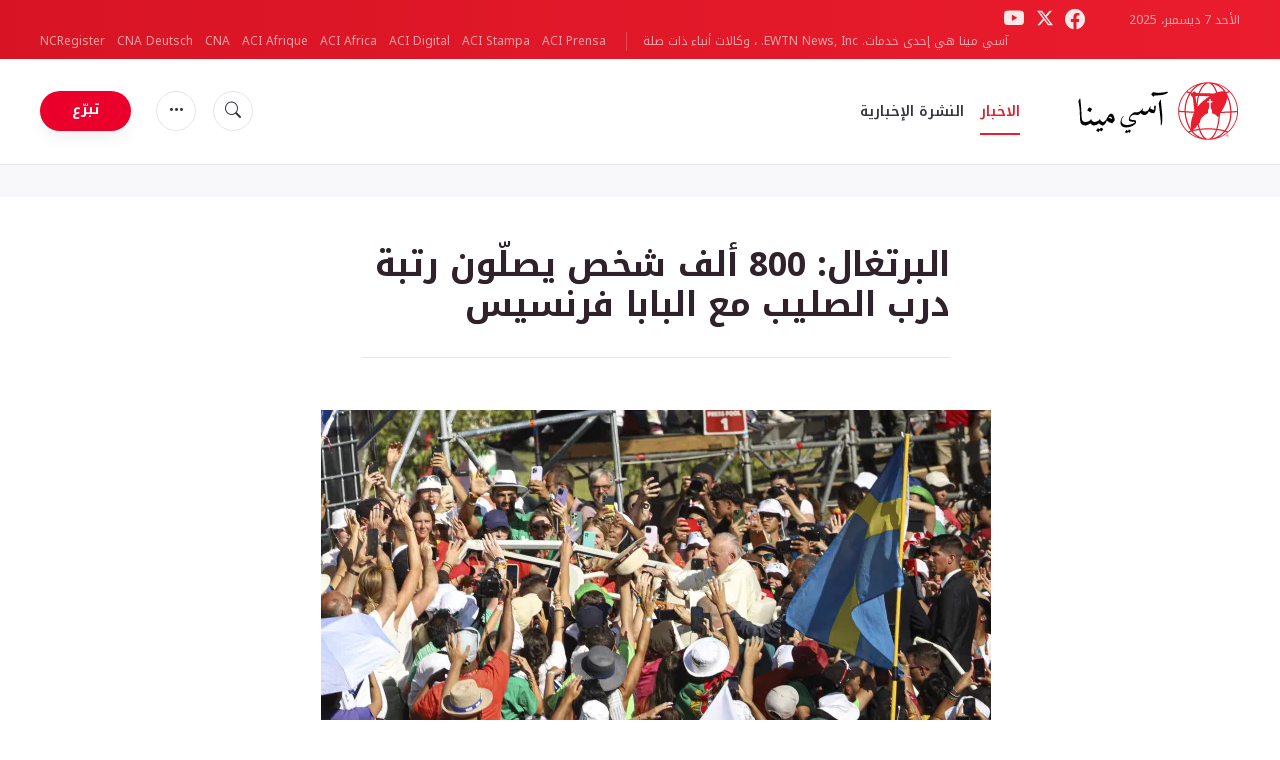

--- FILE ---
content_type: text/html; charset=UTF-8
request_url: https://www.acimena.com/news/2529/albaba-frnsys-ytras-rtb-drb-alslyb-dmn-faaalyat-alayam-alaaalmy-llshbyb-fy-mdyn-lshbon
body_size: 13055
content:
<!DOCTYPE html>
<html lang="en">
<head>
  <meta http-equiv="Content-Type" content="text/html; charset=UTF-8">
<meta http-equiv="X-UA-Compatible" content="IE=edge,chrome=1">
<title>البابا فرنسيس يترأس رتبة درب الصليب بحضور 800 ألف شخص ضمن فعاليات الأيام العالمية للشبيبة</title>
  <meta name="description" content="أكّد البابا فرنسيس أمام الشبيبة مساء اليوم في حديقة إدوارد السابع بمدينة لشبونة أنّ يسوع ينتظر ليعزينا بحبّه وحنانه ويكفكف دموعنا. واعتبر أنّ البكاء يدخل يوميّات الجميع في الحياة لكنّ يسوع يرافقنا في لحظات الظلمة التي تكتسحنا. "/>
  <meta name="keywords" content="العالم, أخبار الكنيسة الكاثوليكيّة, أخبار الكنيسة الكاثوليكيّة في البرتغال, زيارة البابا فرنسيس البرتغال, أخبار البابا فرنسيس, البابا فرنسيس, رحلات البابا الرسوليّة, زيارات البابا الرسوليّة, لقاءات البابا فرنسيس, مقابلات البابا الخاصّة, الأيّام العالميّة للشبيبة, لشبونة 2023, درب الصليب"/>
  <meta name="author" content="آسي مينا"/>
<meta name="copyright" content="© 2025 آسي مينا | All rights reserved."/>
<meta name="viewport" content="width=device-width, initial-scale=1, minimum-scale=1.0, maximum-scale=1.0, user-scalable=no"/>

<meta name="apple-mobile-web-app-capable" content="yes">
<meta name="format-detection" content="telephone=no">


<meta property="twitter:account_id" content="32422915"/>
  <meta property="twitter:card" content="summary_large_image"/>
  <meta property="twitter:site" content="@acimenanews"/>
  <meta property="twitter:url" content="https://www.acimena.com/news/2529/albaba-frnsys-ytras-rtb-drb-alslyb-dmn-faaalyat-alayam-alaaalmy-llshbyb-fy-mdyn-lshbon"/>
  <meta property="twitter:title" content="البرتغال: 800 ألف شخص يصلّون رتبة درب الصليب مع البابا فرنسيس"/>
  <meta property="twitter:description" content="أكّد البابا فرنسيس أمام الشبيبة مساء اليوم في حديقة إدوارد السابع بمدينة لشبونة أنّ يسوع ينتظر ليعزينا بحبّه وحنانه ويكفكف دموعنا. واعتبر أنّ البكاء يدخل يوميّات الجميع في الحياة لكنّ يسوع يرافقنا في لحظات الظلمة التي تكتسحنا. "/>
  <meta property="twitter:creator" content="@acimenanews"/>
  <meta property="twitter:image:src" content="https://www.acimena.com/storage/media/53093490051-e4eba1887b-k-1691172891.2064.jpg?jpg"/>


<meta property="fb:pages" content="101404485788488"/>

<meta property="og:type" content="website"/>
  <meta property="og:title" content="البرتغال: 800 ألف شخص يصلّون رتبة درب الصليب مع البابا فرنسيس"/>
  <meta property="og:url" content="https://www.acimena.com/news/2529/albaba-frnsys-ytras-rtb-drb-alslyb-dmn-faaalyat-alayam-alaaalmy-llshbyb-fy-mdyn-lshbon"/>
  <meta property="og:image" content="https://www.acimena.com/storage/media/53093490051-e4eba1887b-k-1691172891.2064.jpg?jpg"/>
  <meta property="og:description" content="أكّد البابا فرنسيس أمام الشبيبة مساء اليوم في حديقة إدوارد السابع بمدينة لشبونة أنّ يسوع ينتظر ليعزينا بحبّه وحنانه ويكفكف دموعنا. واعتبر أنّ البكاء يدخل يوميّات الجميع في الحياة لكنّ يسوع يرافقنا في لحظات الظلمة التي تكتسحنا. "/>
  <meta property="og:site_name" content="آسي مينا"/>
	<meta property="ia:markup_url" content="https://www.acimena.com/news/2529/albaba-frnsys-ytras-rtb-drb-alslyb-dmn-faaalyat-alayam-alaaalmy-llshbyb-fy-mdyn-lshbon/ia" />
	<link rel="amphtml" href="https://www.acimena.com/amp/news/2529/albaba-frnsys-ytras-rtb-drb-alslyb-dmn-faaalyat-alayam-alaaalmy-llshbyb-fy-mdyn-lshbon">


<meta name="parsely-link" content="https://www.acimena.com/news/2529/albaba-frnsys-ytras-rtb-drb-alslyb-dmn-faaalyat-alayam-alaaalmy-llshbyb-fy-mdyn-lshbon" />
<meta name="parsely-title" content="البابا فرنسيس يترأس رتبة درب الصليب بحضور 800 ألف شخص ضمن فعاليات الأيام العالمية للشبيبة" />
    <meta name="parsely-type" content="post" />
    <meta name="parsely-image-url" content="https://www.acimena.com/storage/media/53093490051-e4eba1887b-k-1691172891.2064.jpg?jpg" />
    <meta name="parsely-pub-date" content="2023-08-04T21:18:00+03:00" />
    <meta name="parsely-section" content="العالم" />
                <meta name="parsely-author" content="رومي الهبر" />
        <meta name="parsely-tags" content="أخبار الكنيسة الكاثوليكيّة, أخبار الكنيسة الكاثوليكيّة في البرتغال, زيارة البابا فرنسيس البرتغال, أخبار البابا فرنسيس, البابا فرنسيس, رحلات البابا الرسوليّة, زيارات البابا الرسوليّة, لقاءات البابا فرنسيس, مقابلات البابا الخاصّة, الأيّام العالميّة للشبيبة, لشبونة 2023, درب الصليب" />


    <meta name="analytics-page-type" content="post" />
    <meta name="analytics-pub-date" content="2023-08-04T21:18:00+03:00" />
    <meta name="analytics-section" content="العالم" />
    <meta name="analytics-author" content="رومي الهبر" />
    <meta name="analytics-tags" content="أخبار الكنيسة الكاثوليكيّة,أخبار الكنيسة الكاثوليكيّة في البرتغال,زيارة البابا فرنسيس البرتغال,أخبار البابا فرنسيس,البابا فرنسيس,رحلات البابا الرسوليّة,زيارات البابا الرسوليّة,لقاءات البابا فرنسيس,مقابلات البابا الخاصّة,الأيّام العالميّة للشبيبة,لشبونة 2023,درب الصليب" />
    <meta name="analytics-page-id" content="2529" />

<link rel="canonical" href="https://www.acimena.com/news/2529/albaba-frnsys-ytras-rtb-drb-alslyb-dmn-faaalyat-alayam-alaaalmy-llshbyb-fy-mdyn-lshbon">
<link rel="stylesheet" href="https://cdn.jsdelivr.net/npm/bootstrap-icons@1.5.0/font/bootstrap-icons.css">
<link rel="stylesheet" type="text/css" href="https://www.acimena.com/assets/css/app.css?id=4512bcbf583e21f59497bd7ce8e11aa9">

<meta name='shareaholic:site_id' content='58e00bdc90b22dea13ba625b8bd9de2a' />


<link rel="icon" type="image/png" href="https://www.acimena.com/assets/images/extra/apple/apple-touch-icon-57x57.png" sizes="196x196" />
<link rel="icon" type="image/png" href="https://www.acimena.com/assets/images/extra/favicon/favicon-96x96.png" sizes="96x96" />
<link rel="icon" type="image/png" href="https://www.acimena.com/assets/images/extra/favicon/favicon-32x32.png" sizes="32x32" />
<link rel="icon" type="image/png" href="https://www.acimena.com/assets/images/extra/favicon/favicon-16x16.png" sizes="16x16" />
<link rel="icon" type="image/png" href="https://www.acimena.com/assets/images/extra/favicon/favicon-128x128.png" sizes="128x128" />
<link rel="apple-touch-icon-precomposed" sizes="57x57" href="https://www.acimena.com/assets/images/extra/apple/apple-touch-icon-57x57.png" />
<link rel="apple-touch-icon-precomposed" sizes="114x114" href="https://www.acimena.com/assets/images/extra/apple/apple-touch-icon-114x114.png" />
<link rel="apple-touch-icon-precomposed" sizes="72x72" href="https://www.acimena.com/assets/images/extra/apple/apple-touch-icon-72x72.png" />
<link rel="apple-touch-icon-precomposed" sizes="144x144" href="https://www.acimena.com/assets/images/extra/apple/apple-touch-icon-144x144.png" />
<link rel="apple-touch-icon-precomposed" sizes="60x60" href="https://www.acimena.com/assets/images/extra/apple/apple-touch-icon-60x60.png" />
<link rel="apple-touch-icon-precomposed" sizes="120x120" href="https://www.acimena.com/assets/images/extra/apple/apple-touch-icon-120x120.png" />
<link rel="apple-touch-icon-precomposed" sizes="76x76" href="https://www.acimena.com/assets/images/extra/apple/apple-touch-icon-76x76.png" />
<link rel="apple-touch-icon-precomposed" sizes="152x152" href="https://www.acimena.com/assets/images/extra/apple/apple-touch-icon-152x152.png" />









    <script async src="https://platform.twitter.com/widgets.js" charset="utf-8"></script>
  
  <script type="application/ld+json">
{
	"@context": 		"http://schema.org",
	"@type":			"NewsArticle",
	"headline": 		"البرتغال: 800 ألف شخص يصلّون رتبة درب الصليب مع البابا فرنسيس",
	"description": 		"أكّد البابا فرنسيس أمام الشبيبة مساء اليوم في حديقة إدوارد السابع بمدينة لشبونة أنّ يسوع ينتظر ليعزينا بحبّه وحنانه ويكفكف دموعنا. واعتبر أنّ البكاء يدخل يوميّات الجميع في الحياة لكنّ يسوع يرافقنا في لحظات الظلمة التي تكتسحنا. ",
	"datePublished":	"2023-08-04T21:18:00+03:00",
	"dateModified":		"2025-05-29T15:48:23+03:00",
	"mainEntityOfPage":	"https://www.acimena.com/news/2529/albaba-frnsys-ytras-rtb-drb-alslyb-dmn-faaalyat-alayam-alaaalmy-llshbyb-fy-mdyn-lshbon",
	"publisher": {
		"@type": 	"Organization",
		"name": 	"آسي مينا",
		"logo": {
			"@type":	"ImageObject",
			"url":		"https://www.acimena.com/assets/images/branding/CNA_LOGOredblk.png",
			"width": 	2692,
			"height": 	752
		}
	},
	"author": [
			{
			"@type": 	"Person",
			"url":		"https://www.acimena.com/author/56/romy-alhbr",
			"name": 	"رومي الهبر",
			"description": 	"صحافيّة وباحثة لبنانيّة، مجازة في الصّحافة ودراسات عليا بالأمن الدولي، مختصّة بشؤون الأقليات في الشرق الأوسط."
		}			
	],
	"image": {
		"@type": 	"ImageObject",
		"url": 		"https://www.acimena.com/storage/media/53093490051-e4eba1887b-k-1691172891.2064.jpg?w=900&h=500",
		"width": 	900,
		"height": 	500
  }
}
</script>  <script async src="https://securepubads.g.doubleclick.net/tag/js/gpt.js"></script>
<script>
    window.googletag = window.googletag || {cmd: []};
    googletag.cmd.push(function() {
        var mappingTopBanner = googletag.sizeMapping().
            addSize([992, 0], [728, 90], [970, 90]). //desktop
            addSize([768, 0], [728, 90]). //tablet
            addSize([320, 0], [300, 250], [320, 50]). //mobile
            addSize([0, 0], []). //other
            build();
        googletag.defineSlot('/35602961/ACI_M_AR_Top_Banner', [[728, 90], [970, 90]], 'ACI_M_AR_Top_Banner').defineSizeMapping(mappingTopBanner).addService(googletag.pubads()).setCollapseEmptyDiv(true,true);
        googletag.defineSlot('/35602961/ACI_M_AR_Sidebar_A', [[1, 1], [300, 250], 'fluid'], 'ACI_M_AR_Sidebar_A').addService(googletag.pubads()).setCollapseEmptyDiv(true,true);
        googletag.defineSlot('/35602961/ACI_M_AR_Sidebar_B', [[1, 1], [300, 250], 'fluid'], 'ACI_M_AR_Sidebar_B').addService(googletag.pubads()).setCollapseEmptyDiv(true,true);
        googletag.defineSlot('/35602961/ACI_M_AR_Sidebar_C', [[1, 1], [300, 250], 'fluid'], 'ACI_M_AR_Sidebar_C').addService(googletag.pubads()).setCollapseEmptyDiv(true,true);
        googletag.defineSlot('/35602961/ACI_M_AR_Article_1', ['fluid', [1, 1], [300, 250]], 'ACI_M_AR_Article_1').addService(googletag.pubads()).setCollapseEmptyDiv(true,true);
        googletag.defineSlot('/35602961/ACI_M_AR_Article_2', ['fluid', [1, 1], [300, 250]], 'ACI_M_AR_Article_2').addService(googletag.pubads()).setCollapseEmptyDiv(true,true);
        googletag.defineSlot('/35602961/ACI_M_AR_Slider', [[320, 50], [970, 90], [728, 90], [300, 250]], 'div-gpt-ad-1642709428728-0').addService(googletag.pubads());
        googletag.pubads().enableSingleRequest();     
        
        googletag.pubads().setTargeting('Keyword', ["\u0623\u062e\u0628\u0627\u0631 \u0627\u0644\u0643\u0646\u064a\u0633\u0629 \u0627\u0644\u0643\u0627\u062b\u0648\u0644\u064a\u0643\u064a\u0651\u0629","\u0623\u062e\u0628\u0627\u0631 \u0627\u0644\u0643\u0646\u064a\u0633\u0629 \u0627\u0644\u0643\u0627\u062b\u0648\u0644\u064a\u0643\u064a\u0651\u0629 \u0641\u064a \u0627\u0644\u0628\u0631\u062a\u063a\u0627\u0644","\u0632\u064a\u0627\u0631\u0629 \u0627\u0644\u0628\u0627\u0628\u0627 \u0641\u0631\u0646\u0633\u064a\u0633 \u0627\u0644\u0628\u0631\u062a\u063a\u0627\u0644","\u0623\u062e\u0628\u0627\u0631 \u0627\u0644\u0628\u0627\u0628\u0627 \u0641\u0631\u0646\u0633\u064a\u0633","\u0627\u0644\u0628\u0627\u0628\u0627 \u0641\u0631\u0646\u0633\u064a\u0633","\u0631\u062d\u0644\u0627\u062a \u0627\u0644\u0628\u0627\u0628\u0627 \u0627\u0644\u0631\u0633\u0648\u0644\u064a\u0651\u0629","\u0632\u064a\u0627\u0631\u0627\u062a \u0627\u0644\u0628\u0627\u0628\u0627 \u0627\u0644\u0631\u0633\u0648\u0644\u064a\u0651\u0629","\u0644\u0642\u0627\u0621\u0627\u062a \u0627\u0644\u0628\u0627\u0628\u0627 \u0641\u0631\u0646\u0633\u064a\u0633","\u0645\u0642\u0627\u0628\u0644\u0627\u062a \u0627\u0644\u0628\u0627\u0628\u0627 \u0627\u0644\u062e\u0627\u0635\u0651\u0629","\u0627\u0644\u0623\u064a\u0651\u0627\u0645 \u0627\u0644\u0639\u0627\u0644\u0645\u064a\u0651\u0629 \u0644\u0644\u0634\u0628\u064a\u0628\u0629","\u0644\u0634\u0628\u0648\u0646\u0629 2023","\u062f\u0631\u0628 \u0627\u0644\u0635\u0644\u064a\u0628"]);
            googletag.enableServices();
    });
</script>
  <style>
    .container {
      width: 100%;
    }
    .column .image-container, .post .image-container {
        background: #ffffff;
    }
  </style>
  <!-- PostHog Analytics -->
<script>
(function() {
    'use strict';

    // PostHog CDN Loader
    !function(t,e){var o,n,p,r;e.__SV||(window.posthog=e,e._i=[],e.init=function(i,s,a){function g(t,e){var o=e.split(".");2==o.length&&(t=t[o[0]],e=o[1]);t[e]=function(){t.push([e].concat(Array.prototype.slice.call(arguments,0)))}}(p=t.createElement("script")).type="text/javascript",p.async=!0,p.src=s.api_host+"/static/array.js",(r=t.getElementsByTagName("script")[0]).parentNode.insertBefore(p,r);var u=e;for(void 0!==a?u=e[a]=[]:a="posthog",u.people=u.people||[],u.toString=function(t){var e="posthog";return"posthog"!==a&&(e+="."+a),t||(e+=" (stub)"),e},u.people.toString=function(){return u.toString(1)+".people (stub)"},o="capture identify alias people.set people.set_once set_config register register_once unregister opt_out_capturing has_opted_out_capturing opt_in_capturing reset isFeatureEnabled onFeatureFlags getFeatureFlag getFeatureFlagPayload reloadFeatureFlags group updateEarlyAccessFeatureEnrollment getEarlyAccessFeatures getActiveMatchingSurveys getSurveys".split(" "),n=0;n<o.length;n++)g(u,o[n]);e._i.push([i,s,a])},e.__SV=1)}(document,window.posthog||[]);

    // =============================================================================
    // PostHog Configuration
    // =============================================================================

    const posthogConfig = {
        enabled: true,
        apiKey: 'phc_3b4tsLrHHzsSavxDBpOPpePiNKlWmVVxiZbc1uqqSaB',
        host: 'https://eu.i.posthog.com',
        webVitalsSampleRate: 10,
        sessionReplaySampleRate: 0,
        forceSessionReplay: false,
        forceSessionReplayParam: 'posthog_force_replay',
        debug: false
    };

    // =============================================================================
    // Types & Interfaces
    // =============================================================================

    /**
     * @typedef  {Object} AnalyticsContext
     * @property  {string|null} pageType
     * @property  {string|null} pubDate
     * @property  {string|null} section
     * @property  {string|null} author
     * @property  {string[]|null} tags
     */

    // =============================================================================
    // Constants & State
    // =============================================================================

    // Set to track seen error signatures to prevent duplicate exception reporting
    const seenErrors = new Set();

    // =============================================================================
    // PostHog Initialization
    // =============================================================================

    /**
     * Initialize PostHog analytics with proper configuration
     */
    function initializePostHog() {
        // Skip initialization if disabled or no API key
        if (!posthogConfig.enabled || !posthogConfig.apiKey) {
            return;
        }

        try {
            posthog.init(posthogConfig.apiKey, {
                api_host: posthogConfig.host,
                persistence: 'memory',
                debug: posthogConfig.debug,
                autocapture: true,
                capture_pageview: true,
                capture_pageleave: true,
                capture_exceptions: true,
                cross_subdomain_cookie: false,
                disable_session_recording: !shouldEnableSessionReplay(),
                capture_performance: getPerformanceConfig(),
                before_send: processEventBeforeSend,
                loaded: function() {
                    setAnalyticsContext();
                }
            });
        } catch (error) {
            // Silently fail to avoid breaking the application
            console.error('PostHog initialization failed:', error);
        }
    }

    // =============================================================================
    // Event Processing & Filtering
    // =============================================================================

    /**
     * Generate a unique signature for an error to enable deduplication
     */
    function generateErrorSignature(event) {
        if (!event.properties || !event.properties.$exception_list) {
            return '';
        }

        const exceptions = event.properties.$exception_list;
        if (!Array.isArray(exceptions) || exceptions.length === 0) {
            return '';
        }

        // Use the first exception to generate signature
        const exception = exceptions[0];
        const type = exception.type || 'Unknown';
        const message = exception.value || '';
        const stackTrace = exception.stacktrace && exception.stacktrace.frames && exception.stacktrace.frames[0];

        // Create signature from error type, message, and top stack frame
        return [
            type,
            message,
            stackTrace ? stackTrace.filename || '' : '',
            stackTrace ? stackTrace.function || '' : '',
            stackTrace ? stackTrace.lineno || '' : ''
        ].join('|');
    }

    /**
     * Process events before sending to PostHog
     * Handles sampling and deduplication
     */
    function processEventBeforeSend(event) {
        if (event === null) {
            return null;
        }

        // Sample web vitals events
        if (
            event.event === '$web_vitals' &&
            Math.random() * 100 > posthogConfig.webVitalsSampleRate
        ) {
            return null; // Drop this event
        }

        // Deduplicate exception events
        if (event.event === '$exception') {
            const errorSignature = generateErrorSignature(event);
            if (errorSignature && seenErrors.has(errorSignature)) {
                return null; // Drop duplicate error
            }
            if (errorSignature) {
                seenErrors.add(errorSignature);
            }
        }

        return event;
    }

    /**
     * Determine if session replay should be enabled
     */
    function shouldEnableSessionReplay() {
        const forceSessionReplay = posthogConfig.forceSessionReplay ||
            (typeof window !== 'undefined' &&
                new URLSearchParams(window.location.search).has(posthogConfig.forceSessionReplayParam));

        return forceSessionReplay || Math.random() * 100 < posthogConfig.sessionReplaySampleRate;
    }

    /**
     * Get performance configuration based on web vitals sample rate
     */
    function getPerformanceConfig() {
        if (posthogConfig.webVitalsSampleRate === 100) {
            return true;
        } else if (posthogConfig.webVitalsSampleRate > 0) {
            return {
                web_vitals_sample_rate: posthogConfig.webVitalsSampleRate / 100
            };
        }
        return false;
    }

    // =============================================================================
    // Context Utilities
    // =============================================================================

    /**
     * Get page metadata from generic analytics meta tags
     */
    function getPageMetadata() {
        const metaMapping = [
            ['page_type', 'analytics-page-type'],
            ['pub_date', 'analytics-pub-date'],
            ['section', 'analytics-section'],
            ['author', 'analytics-author'],
            ['tags', 'analytics-tags'],
            ['page_id', 'analytics-page-id']
        ];

        const metadata = {};

        metaMapping.forEach(function(item) {
            const el = document.querySelector('meta[name="' + item[1] + '"]');
            if (el && el.content) {
                metadata[item[0]] = item[0] === 'tags' ? el.content.split(',') : el.content;
            }
        });

        return metadata;
    }

    /**
     * Get the current page URL path
     */
    function getPagePath() {
        return typeof window !== 'undefined' ? window.location.pathname : '';
    }

    // =============================================================================
    // Analytics Context Management
    // =============================================================================

    /**
     * Set analytics context using PostHog Super Properties
     * This ensures all events include these properties automatically
     */
    function setAnalyticsContext() {
        if (!posthogConfig.enabled || typeof posthog === 'undefined') {
            return;
        }

        try {
            const pageMetadata = getPageMetadata();
            const contextData = Object.assign({
                app_name: 'aci-mena',
                app_version: '0.1.0',
            }, pageMetadata);

            posthog.register(contextData);
        } catch (error) {
            console.error('Failed to set analytics context:', error);
            // Register error flag for debugging
            try {
                posthog.register({ 'register-error': true });
            } catch (e) {
                // Silent fail
            }
        }
    }

    /**
     * Clear analytics context by unregistering properties
     */
    function clearAnalyticsContext() {
        if (!posthogConfig.enabled || typeof posthog === 'undefined') {
            return;
        }

        try {
            const keysToUnregister = [
                'page_type', 'pub_date', 'section', 'author', 'tags',
                'app_name', 
            ];

            keysToUnregister.forEach(function(key) {
                posthog.unregister(key);
            });
        } catch (error) {
            console.error('Failed to clear analytics context:', error);
        }
    }

    /**
     * Get current analytics context from PostHog
     */
    function getAnalyticsContext() {
        if (!posthogConfig.enabled || typeof posthog === 'undefined') {
            return {
                pageType: null,
                pubDate: null,
                section: null,
                author: null,
                tags: null
            };
        }

        try {
            return {
                pageType: posthog.get_property('page_type') || null,
                pubDate: posthog.get_property('pub_date') || null,
                section: posthog.get_property('section') || null,
                author: posthog.get_property('author') || null,
                tags: posthog.get_property('tags') || null
            };
        } catch (error) {
            return {
                pageType: null,
                pubDate: null,
                section: null,
                author: null,
                tags: null
            };
        }
    }

    // =============================================================================
    // Public API
    // =============================================================================

    // Expose functions to global scope for external use
    window.PostHogAnalytics = {
        initialize: initializePostHog,
        setContext: setAnalyticsContext,
        clearContext: clearAnalyticsContext,
        getContext: getAnalyticsContext,
        config: posthogConfig
    };

    // =============================================================================
    // Auto-initialization
    // =============================================================================

    // Initialize PostHog when DOM is ready
    if (document.readyState === 'loading') {
        document.addEventListener('DOMContentLoaded', initializePostHog);
    } else {
        initializePostHog();
    }
})();
</script>
<!-- End PostHog Analytics -->
  

  <!-- Global site tag (gtag.js) - Google Analytics -->
    <!-- Google Tag Manager -->
    <script>(function(w,d,s,l,i){w[l]=w[l]||[];w[l].push({'gtm.start':
                new Date().getTime(),event:'gtm.js'});var f=d.getElementsByTagName(s)[0],
            j=d.createElement(s),dl=l!='dataLayer'?'&l='+l:'';j.async=true;j.src=
            'https://www.googletagmanager.com/gtm.js?id='+i+dl;f.parentNode.insertBefore(j,f);
        })(window,document,'script','dataLayer','GTM-WVP6QXFL');</script>
    <!-- End Google Tag Manager -->








  <script>
    !function(f,b,e,v,n,t,s)
    {if(f.fbq)return;n=f.fbq=function(){n.callMethod?
      n.callMethod.apply(n,arguments):n.queue.push(arguments)};
      if(!f._fbq)f._fbq=n;n.push=n;n.loaded=!0;n.version='2.0';
      n.queue=[];t=b.createElement(e);t.async=!0;
      t.src=v;s=b.getElementsByTagName(e)[0];
      s.parentNode.insertBefore(t,s)}(window,document,'script',
        'https://connect.facebook.net/en_US/fbevents.js');
      fbq('init', '997110327150470');
      fbq('track', 'PageView');
  </script>

<!-- BEGIN SHAREAHOLIC CODE -->
<link rel="preload" href="https://cdn.shareaholic.net/assets/pub/shareaholic.js" as="script" />
<meta name="shareaholic:site_id" content="58e00bdc90b22dea13ba625b8bd9de2a" />
<script data-cfasync="false" async src="https://cdn.shareaholic.net/assets/pub/shareaholic.js"></script>
<!-- END SHAREAHOLIC CODE -->

</head>
<body class="post">
<!-- Google Tag Manager (noscript) -->
<noscript><iframe src="https://www.googletagmanager.com/ns.html?id=GTM-WVP6QXFL"
                  height="0" width="0" style="display:none;visibility:hidden"></iframe></noscript>
<!-- End Google Tag Manager (noscript) -->
  <noscript><img height="1" width="1" src="https://www.facebook.com/tr?id=997110327150470&ev=PageView&noscript=1"/></noscript>

  <div id="app">
    <header class="p-0" id="header">
	
	<div class="header-desktop">
        <div id="topbar" class="py-2 clear">
	<div class="left">
		<span class="today mr-2 mr-s-0">
    الأحد  7 ديسمبر، 2025
</span>
		<ul class="social-menu">
    <li><a href="https://www.facebook.com/acimenanews" target="_blank"><i class="bi bi-facebook"></i></a></li>
    <li><a href="https://twitter.com/acimenanews" target="_blank" style="color: white"><i class="bi bi-twitter-x"></i></a>
    </li>
    <li><a href="https://www.youtube.com/channel/UCMvJ12cIys2EZmggGj1fviA" target="_blank"><i
                class="bi bi-youtube"></i></a></li>
</ul>
	</div>
	<div class="right">
		<span class="ewtn-title">آسي مينا هي إحدى خدمات. EWTN News, Inc. ، وكالات أنباء ذات صلة</span>
		<div class="ewtn-services current-page">
			<a class="service" href="https://www.aciprensa.com/" target="_blank">ACI Prensa</a>
			<a class="service" href="https://www.acistampa.com/" target="_blank">ACI Stampa</a>
			<a class="service" href="https://www.acidigital.com/" target="_blank">ACI Digital</a>
			<a class="service" href="https://www.aciafrica.org/" target="_blank">ACI Africa</a>
			<a class="service" href="https://www.aciafrique.org/" target="_blank">ACI Afrique</a>
			<a class="service" href="https://www.catholicnewsagency.com/">CNA</a>
			<a class="service" href="https://de.catholicnewsagency.com/" target="_blank">CNA Deutsch</a>
			<a class="service" href="https://www.ncregister.com/" target="_blank">NCRegister</a>
		</div>
	</div>
</div>
<div class="menubar sticky-menu justify-content-between d-flex">
	<a href="/"><img class="logo logo-desktop" src="https://www.acimena.com/assets/images/branding/acimena_logo_default.svg" alt="آسي مينا"></a>

	<div class="menu-content justify-content-between d-flex align-items-center">
		<div class="no-wrap">
			<ul id="main-menu" class="sm sm-clean sm-rtl">
	<li class=active>

		<a href='javascript:;' class="has-submenu"><span class="sub-arrow"></span>الاخبار</a>
				<ul class="sub-menu">
			<li><a href="https://www.acimena.com/headlines">العناوين الرئيسية</a></li>
						<li><a href="https://www.acimena.com/headlines/قصص">قصص</a></li>
						<li><a href="https://www.acimena.com/headlines/الفاتيكان">الفاتيكان</a></li>
						<li><a href="https://www.acimena.com/headlines/الشرق-الأوسط-وشمال-أفریقیا">الشرق الأوسط وشمال أفریقیا</a></li>
						<li><a href="https://www.acimena.com/headlines/العالم">العالم</a></li>
					</ul>
			</li>
	<li class=""><a href="https://www.acimena.com/subscribe">النشرة الإخبارية</a></li>
</ul>
		</div>

		<ul class="extra-buttons no-wrap">
			<li><a href="javascript:;" class="btn-icon" id="search-btn"><i class="bi bi-search"></i></a></li>
			<li class="dropdown">
				<a href="javascript:;" class="dropdown-open btn-icon"><i class="bi bi-three-dots"></i></a>
				<div class="dropdown-content">
					<a class="dropdown-item" href="https://www.acimena.com/about">من نحن</a>
					<a class="dropdown-item" href="https://ewtnadvertising.com/" target="_blank">لإعلاناتكم</a>
					<a class="dropdown-item" href="https://www.acimena.com/privacy">سياسة الخصوصية</a>
				</div>
			</li>
			<li><a href="https://www.ewtn.com/missions/donate-to-cna-36" class="btn btn-rounded btn-success">تبرّع</a></li>
		</ul>
	</div>

	<div id="search-block">
		<div class="search-content d-flex justify-content-between align-items-center">
			<div class="search-bar">
	<form class="search" accept-charset="utf-8" method="get" action="/results">
		<div class="input-field">
			<i class="bi bi-search"></i>
			<input class="search-field" type="text" name="q" placeholder="ابحث عن خبر...">
			<button type="submit" id="search" class="submit-form submit-btn btn btn-rounded btn-success" value=""><span class="search-text">ابحث</span><i class="bi bi-search"></i></button>
		</div>
	</form>
</div>
			<a href="javascript:;" id="close-search"></a>
		</div>
	</div>
</div>
    </div>

	<div class="header-tablet responsive-header">
		<div id="topbar" class="py-2 clear">
	<div class="left">
        <span class="today mr-2 mr-s-0">
    الأحد  7 ديسمبر، 2025
</span>
		<ul class="social-menu">
    <li><a href="https://www.facebook.com/acimenanews" target="_blank"><i class="bi bi-facebook"></i></a></li>
    <li><a href="https://twitter.com/acimenanews" target="_blank" style="color: white"><i class="bi bi-twitter-x"></i></a>
    </li>
    <li><a href="https://www.youtube.com/channel/UCMvJ12cIys2EZmggGj1fviA" target="_blank"><i
                class="bi bi-youtube"></i></a></li>
</ul>
	</div>
	<div class="right">
		<span class="ewtn-title">آسي مينا هي إحدى خدمات.<a href="//www.ewtnnews.com" title="EWTN News"> ، وكالات أنباء ذات صلة</a></span>

		<div class="dropdown current-page">
			<a href="javascript:;" class="dropdown-open">آسي مينا <i class="bi bi-chevron-down"></i></a>
			<div class="dropdown-content">
				<a class="dropdown-item" href="https://www.aciprensa.com/" target="_blank">ACI Prensa</a>
				<a class="dropdown-item" href="https://www.acistampa.com/" target="_blank">ACI Stampa</a>
				<a class="dropdown-item" href="https://www.acidigital.com/" target="_blank">ACI Digital</a>
				<a class="dropdown-item" href="https://www.aciafrica.org/" target="_blank">ACI Africa</a>
				<a class="dropdown-item" href="https://www.catholicnewsagency.com/" target="_blank">CNA</a>
				<a class="dropdown-item" href="https://de.catholicnewsagency.com/" target="_blank">CNA Deutsch</a>
				<a class="dropdown-item" href="https://www.ncregister.com/" target="_blank">NCRegister</a>
			</div>
		</div>
	</div>
</div>
<div class="menubar sticky-menu justify-content-between d-flex">
	<a href="/"><img class="logo logo-tablet" src="https://www.acimena.com/assets/images/branding/acimena_logo_default.svg" alt="ACImena"></a>
	<div class="menu-content justify-content-end d-flex align-items-center">
		<ul class="extra-buttons d-flex">
			<li><a href="javascript:;" class="btn-icon" id="search-btn-2"><i class="bi bi-search"></i></a></li>
			<li class="dropdown">
				<a href="javascript:;" class="dropdown-open btn-icon"><i class="bi bi-three-dots"></i></a>
				<div class="dropdown-content">
					<a class="dropdown-item" href="https://www.acimena.com/about">من نحن</a>
					<a class="dropdown-item" href="https://ewtnadvertising.com/" target="_blank">لإعلاناتكم</a>
					<a class="dropdown-item" href="https://www.acimena.com/privacy">سياسة الخصوصية</a>
				</div>
			</li>
			<li><a href="https://www.ewtn.com/missions/donate-to-cna-36" class="btn btn-rounded btn-success">تبرّع</a></li>
			<li class="menu-btn"><a href="javascript:void(0);" class="sidebar-handler btn-icon"><i class="bi bi-list"></i><span>قائمة</span></a></li>
		</ul>
	</div>

	<div id="search-block-2">
		<div class="search-content d-flex justify-content-between align-items-center">
			<div class="search-bar">
	<form class="search" accept-charset="utf-8" method="get" action="/results">
		<div class="input-field">
			<i class="bi bi-search"></i>
			<input class="search-field" type="text" name="q" placeholder="ابحث عن خبر...">
			<button type="submit" id="search" class="submit-form submit-btn btn btn-rounded btn-success" value=""><span class="search-text">ابحث</span><i class="bi bi-search"></i></button>
		</div>
	</form>
</div>
			<a href="javascript:;" id="close-search-2"></a>
		</div>
	</div>
</div>


<div class="tablet-sidebar responsive-sidebar">
	<a href="javascript:;" class="close-sidebar">&times;</a>
	<div class="responsive-sidebar-content">

		<ul id="main-menu" class="sm sm-clean sm-rtl">
	<li class=active>

		<a href='javascript:;' class="has-submenu"><span class="sub-arrow"></span>الاخبار</a>
				<ul class="sub-menu">
			<li><a href="https://www.acimena.com/headlines">العناوين الرئيسية</a></li>
						<li><a href="https://www.acimena.com/headlines/قصص">قصص</a></li>
						<li><a href="https://www.acimena.com/headlines/الفاتيكان">الفاتيكان</a></li>
						<li><a href="https://www.acimena.com/headlines/الشرق-الأوسط-وشمال-أفریقیا">الشرق الأوسط وشمال أفریقیا</a></li>
						<li><a href="https://www.acimena.com/headlines/العالم">العالم</a></li>
					</ul>
			</li>
	<li class=""><a href="https://www.acimena.com/subscribe">النشرة الإخبارية</a></li>
</ul>

	</div>
</div>
	</div>

	<div class="header-mobile responsive-header">
		<div class="menubar justify-content-between d-flex align-items-center">
	<a href="/" class="mobile-logo"><img class="logo logo-mobile" src="https://www.acimena.com/assets/images/branding/acimena_logo_wt.svg" alt="ACImena"></a>

	<ul class="extra-buttons mr-0 justify-content-between d-flex align-items-center">
		<li><a href="https://sd.ewtn.com/donate-to-cna/" class="btn btn-rounded btn-success">تبرّع</a></li>
		<li class="menu-btn mr-0"><a href="javascript:void(0);" class="sidebar-handler btn-icon"><i class="bi bi-list"></i></a></li>
	</ul>
</div>

<div class="mobile-sidebar responsive-sidebar">
	<a href="javascript:;" class="close-sidebar">&times;</a>
	<div class="responsive-sidebar-content">
		<span class="today mr-2 mr-s-0">
    الأحد  7 ديسمبر، 2025
</span>
		<div class="search-bar">
	<form class="search" accept-charset="utf-8" method="get" action="/results">
		<div class="input-field">
			<i class="bi bi-search"></i>
			<input class="search-field" type="text" name="q" placeholder="ابحث عن خبر...">
			<button type="submit" id="search" class="submit-form submit-btn btn btn-rounded btn-success" value=""><span class="search-text">ابحث</span><i class="bi bi-search"></i></button>
		</div>
	</form>
</div>
		<ul id="main-menu" class="sm sm-clean sm-rtl">
	<li class=active>

		<a href='javascript:;' class="has-submenu"><span class="sub-arrow"></span>الاخبار</a>
				<ul class="sub-menu">
			<li><a href="https://www.acimena.com/headlines">العناوين الرئيسية</a></li>
						<li><a href="https://www.acimena.com/headlines/قصص">قصص</a></li>
						<li><a href="https://www.acimena.com/headlines/الفاتيكان">الفاتيكان</a></li>
						<li><a href="https://www.acimena.com/headlines/الشرق-الأوسط-وشمال-أفریقیا">الشرق الأوسط وشمال أفریقیا</a></li>
						<li><a href="https://www.acimena.com/headlines/العالم">العالم</a></li>
					</ul>
			</li>
	<li class=""><a href="https://www.acimena.com/subscribe">النشرة الإخبارية</a></li>
</ul>
		<a href="https://www.ewtn.com/missions/donate-to-cna-36" class="btn btn-big btn-donate btn-success">تبرّع</a>
		<hr>
		<ul class="extra-menu">
	<li><a href="https://www.acimena.com/about">من نحن</a></li>
	<li><a href="https://www.acimena.com/privacy">سياسة الخصوصية</a></li>
</ul>
		<hr>
		<div class="select-ewtn d-flex justify-content-between align-items-center">
			<span class="ewtn-title">EWTN News</span>
			<div class="dropdown current-page">
				<a href="javascript:;" class="dropdown-open">آسي مينا <i class="bi bi-chevron-down"></i></a>
				<div class="dropdown-content">
					<a class="dropdown-item" href="https://www.aciprensa.com/" target="_blank">ACI Prensa</a>
					<a class="dropdown-item" href="https://www.acistampa.com/" target="_blank">ACI Stampa</a>
					<a class="dropdown-item" href="https://www.acidigital.com/" target="_blank">ACI Digital</a>
					<a class="dropdown-item" href="https://www.aciafrica.org/" target="_blank">ACI Africa</a>
                    <a class="dropdown-item" href="https://www.aciafrique.org/" target="_blank">ACI Afrique</a>
					<a class="dropdown-item" href="https://www.catholicnewsagency.com/" target="_blank">CNA</a>
					<a class="dropdown-item" href="https://de.catholicnewsagency.com/" target="_blank">CNA Deutsch</a>
					<a class="dropdown-item" href="https://www.ncregister.com/" target="_blank">NCRegister</a>
				</div>
			</div>
		</div>
	</div>
</div>
	</div>

</header>
    <div class="all">
      <div class="col-12 py-4 lightest-grey-bg">
        <div style="text-align: center" id="ACI_M_AR_Top_Banner"></div>
<script>
  googletag.cmd.push(function() { googletag.display('ACI_M_AR_Top_Banner'); });
</script>
        <div style="text-align: center" id="div-gpt-ad-1642709428728-0"></div>
<script>
  googletag.cmd.push(function() { googletag.display('div-gpt-ad-1642709428728-0'); });
</script>
      </div>
        <div class="container wide">
    <div class="row">
      <div class="col mt-7 content m-auto">
        <h1 class="h1 post-title mt-0">البرتغال: 800 ألف شخص يصلّون رتبة درب الصليب مع البابا فرنسيس</h1>
        <div class="post-share">
          <div class="shareaholic-canvas" data-app="share_buttons" data-app-id="33122409"></div>        </div>
      </div>
    </div>
  </div>
  <div class="container wide">
    <div class="row">
      <div class="col content m-auto">
                            <div class="post-image">
            <img src="https://www.acimena.com/storage/media/53093490051-e4eba1887b-k-1691172891.2064.jpg?w=670&h=447" width="670" height="447" alt="البابا فرنسيس يجول بين الحجاج قبل تلاوة صلاة درب الصليب">
            <span class="image-caption">البابا فرنسيس يجول بين الحجاج قبل تلاوة صلاة درب الصليب | Provided by: Flickr/ João Matos JMJ Lisboa 2023</span>
          </div>
              </div>
    </div>
  </div>
  <div data-io-article-url="https://www.acimena.com/news/2529/albaba-frnsys-ytras-rtb-drb-alslyb-dmn-faaalyat-alayam-alaaalmy-llshbyb-fy-mdyn-lshbon">
    <div class="container wide">
      <div class="row">
        <div class="col post-content content">
                      <div class="post-author d-flex justify-content-start align-items-center">
                                  <a href="https://www.acimena.com/author/56/romy-alhbr">
                    <img class="author-image m-0 mr-4" width="48" height="48" src="https://www.acimena.com/storage/authors/CE8ERB6Ll7ULO8APQyRVAFPRVXYfAPamysP36vI7.jpg?w=48&h=48" alt="رومي الهبر">
                  </a>
                
                <p>بقلم: <a href="https://www.acimena.com/author/56/romy-alhbr">رومي الهبر</a> </p>
            </div>
                    <p class="post-info">لشبونة, الجمعة  4 أغسطس، 2023</p>
                      <p><strong>أكّد البابا فرنسيس أمام الشبيبة مساء اليوم في حديقة إدوارد السابع بمدينة لشبونة أنّ يسوع ينتظر ليعزينا بحبّه وحنانه ويكفكف دموعنا. واعتبر أنّ البكاء يدخل يوميّات الجميع في الحياة لكنّ يسوع يرافقنا في لحظات الظلمة التي تكتسحنا.</strong> </p>
                                  <p>جاء كلام الأب الأقدس في كلمة ألقاها قبل تلاوة رتبة درب الصليب مع 800 ألف شخص من ضمن فعاليات الأيام العالمية للشبيبة. فسّر فرنسيس أنّ الشبيبة تسير اليوم مع يسوع على درب الصليب في هذه الرتبة، لأنّ يسوع هو الطريق. وذكّر أنّ يسوع هو الشافي. ورأى أنّ الطريق المحفورة بشكل أفضل في قلوبنا هي درب الجلجلة. </p>
                                  <p>ودعا الحاضرين إلى السير مع يسوع على هذا الدرب. وأضاف أنّ درب الربّ هو في خروجه من ذاته وسيره نحو الآخر. فالكلمة صار إنسانًا وسار بين البشر وقد فعل ذلك حبًّا بالبشر. </p>
                                  <p>وتحدث الأب الأقدس عن «<a href="https://www.acimena.com/news/2485/ma-rmza-alaywam-alaaalmyw-llshbyb" rel="noopener noreferrer nofollow"><u>الصليب الحاج</u></a>» المرافق لجميع نسخات الأيام العالمية للشبيبة. واعتبر هذا الصليب علامة تدلّ على حبّ أكبر وملموس وصادق وبلا قياس، يريد المسيح من خلاله أن يعانق حياة الجميع.</p>
                    </div>
      </div>
      <div class="row lightest-grey-bg mb-6">
        <div class="col py-3 full-ad">
                <div style="text-align: center" id="ACI_M_AR_Article_1"></div>
<script>
  googletag.cmd.push(function() { googletag.display('ACI_M_AR_Article_1'); });
</script>
        </div>
      </div>
      <div class="row">
        <div class="col content post-content">
                                    <p><strong>لقاءات واجتماعات اليوم</strong></p>
                                  <p>يُذكر أنّ الحبر الأعظم التقى صباح اليوم وفدًا من المركز الدولي للحوار«كايسيد» يرافقه الكاردينال ميغيل أنجيل أيوزو رئيس المجلس الحبري للحوار بين الأديان. وعبّر فرنسيس عن شكره لهم، مشددًا على قيمة الأخوّة والحوار. </p>
                                  <figure class="mx-auto" style="width:100%"><img src="https://admin.acimena.com/storage/media/sfo833912705-1691168970.5191.jpg" class="img-fluid" style="" alt="البابا فرنسيس يلتقي وفدًا من المركز الدولي للحوار. Provided by: Vatican Media"><figcaption class="caption text-muted">البابا فرنسيس يلتقي وفدًا من المركز الدولي للحوار. Provided by: Vatican Media</figcaption></figure>
                                  <p>بعدها التقى الأب الأقدس رحيم آغا خان، ابن زعيم الجماعة الإسماعيلية المتمركزة في لشبونة. واستقبل مجموعة رجال دين وأشخاص من مختلف الطوائف المسيحية يعملون في حقل الحوار المسكوني مع كنيسة البرتغال شاكرًا إياهم على جهودهم. </p>
                                  <p><strong>غداء مع الشبيبة</strong></p>
                                  <p>وتناول فرنسيس الغداء مع مجموعة من عشرة شبّان وشابات في السفارة الباباويّة ظهرًا. ويأتي هؤلاء الشبيبة من دول مختلفة هي: فلسطين، والبرتغال، والبيرو، وكولومبيا، والبرازيل، والفيليبين، والولايات المتحدة الأميركية، وغينيا الاستوائية. </p>
                    </div>
        <div class="home-ads mb-6 sidebar-ad">
          <div class="banners">
            <div class="banner-ad"><div class="box banner">
  <div style="text-align: center" id="ACI_M_AR_Sidebar_A"></div>
  <script>
    googletag.cmd.push(function() { googletag.display('ACI_M_AR_Sidebar_A'); });
  </script>
</div>
</div>
            <div class="banner-ad"><div class="box banner">
  <div style="text-align: center" id="ACI_M_AR_Sidebar_B"></div>
  <script>
    googletag.cmd.push(function() { googletag.display('ACI_M_AR_Sidebar_B'); });
  </script>
</div>
</div>
          </div>
        </div>
      </div>
      <div class="row">
        <div class="col post-content content">
                                    <figure class="mx-auto" style="width:100%"><img src="https://admin.acimena.com/storage/media/dsc6780-1691169005.3382.jpg" class="img-fluid" style="" alt="البابا فرنسيس يتناول الغداء في السفارة الباباوية مع عشرة شبّان وشابات. Provided by: Vatican Media"><figcaption class="caption text-muted">البابا فرنسيس يتناول الغداء في السفارة الباباوية مع عشرة شبّان وشابات. Provided by: Vatican Media</figcaption></figure>
                                  <p></p>
                                            <div class="tags-box">
    <ul>
        <li class="title">العلامات:</li>
        
        <li><a href="/tags/227/akhbar-alknys-alkatholykyw" class="btn-tag">أخبار الكنيسة الكاثوليكيّة</a>، </li>
        
        <li><a href="/tags/1294/akhbar-alknys-alkatholyky-fy-albrtghal" class="btn-tag">أخبار الكنيسة الكاثوليكيّة في البرتغال</a>، </li>
        
        <li><a href="/tags/1888/zyar-albaba-frnsys-albrtghal" class="btn-tag">زيارة البابا فرنسيس البرتغال</a>، </li>
        
        <li><a href="/tags/570/akhbar-albaba-frnsys" class="btn-tag">أخبار البابا فرنسيس</a>، </li>
        
        <li><a href="/tags/10/albaba-frnsys" class="btn-tag">البابا فرنسيس</a>، </li>
        
        <li><a href="/tags/1042/rhlat-albaba-alrsolyw" class="btn-tag">رحلات البابا الرسوليّة</a>، </li>
        
        <li><a href="/tags/1166/zyarat-albaba-alrsolyw" class="btn-tag">زيارات البابا الرسوليّة</a>، </li>
        
        <li><a href="/tags/1855/lkaaaat-albaba-frnsys" class="btn-tag">لقاءات البابا فرنسيس</a>، </li>
        
        <li><a href="/tags/786/mkablat-albaba-alkhasw" class="btn-tag">مقابلات البابا الخاصّة</a>، </li>
        
        <li><a href="/tags/1197/alaywam-alaaalmyw-llshbyb" class="btn-tag">الأيّام العالميّة للشبيبة</a>، </li>
        
        <li><a href="/tags/2026/lshbon-2023" class="btn-tag">لشبونة 2023</a>، </li>
        
        <li><a href="/tags/511/drb-alslyb" class="btn-tag">درب الصليب</a></li>
    </ul>
</div>
                                <div class="post-author-bottom">
                              <div class="row">
                  <div class="col-auto">
                    <a href="https://www.acimena.com/author/56/romy-alhbr">
                      <img src="https://www.acimena.com/storage/authors/CE8ERB6Ll7ULO8APQyRVAFPRVXYfAPamysP36vI7.jpg?w=96&h=96" alt="رومي الهبر" />
                    </a>
                  </div>
                  <div class="col-auto">صحافيّة وباحثة لبنانيّة، مجازة في الصّحافة ودراسات عليا بالأمن الدولي، مختصّة بشؤون الأقليات في الشرق الأوسط.</div>
                </div>
                          </div>
                  </div>
        <div class="col-l-4 col-m-12 sidebar mt-m-6 mt-s-0 trending-wrapper">
          <div class="box trending">
	<h4 class="box-title"><span>الأكثر قراءة</span></h4>
    <div class="trending-box">
    <div class="cards-grid">
        <div class="card-cell horizontal no-image" id="trending-widget-4057" style="width: 200px">
                            <div class="card placeholder-glow">
                    <span class="post-number">1</span>
                    <div class="card-content">
                        <div class="card-title">
                            <div class="row">
                                <div class="placeholder col-3 mr-1 mb-1"></div>
                                <div class="placeholder col-5 mr-1 mb-1"></div>
                                <div class="placeholder col-3 mr-1 mb-1"></div>
                            </div>
                            <div class="row">
                                <div class="placeholder col-5 mb-1"></div>
                                <div class="placeholder col-6 mr-1 mb-1"></div>
                            </div>
                            <div class="row">
                                <div class="placeholder col-4 mb-1"></div>
                                <div class="placeholder col-3 mr-1 mb-1"></div>
                                <div class="placeholder col-4 mr-1 mb-1"></div>
                            </div>
                            <div class="row">
                                <div class="placeholder col-4 mr-1 mb-1"></div>
                                <div class="placeholder col-7 mb-1"></div>
                            </div>
                        </div>
                    </div>
                </div>
                            <div class="card placeholder-glow">
                    <span class="post-number">2</span>
                    <div class="card-content">
                        <div class="card-title">
                            <div class="row">
                                <div class="placeholder col-3 mr-1 mb-1"></div>
                                <div class="placeholder col-5 mr-1 mb-1"></div>
                                <div class="placeholder col-3 mr-1 mb-1"></div>
                            </div>
                            <div class="row">
                                <div class="placeholder col-5 mb-1"></div>
                                <div class="placeholder col-6 mr-1 mb-1"></div>
                            </div>
                            <div class="row">
                                <div class="placeholder col-4 mb-1"></div>
                                <div class="placeholder col-3 mr-1 mb-1"></div>
                                <div class="placeholder col-4 mr-1 mb-1"></div>
                            </div>
                            <div class="row">
                                <div class="placeholder col-4 mr-1 mb-1"></div>
                                <div class="placeholder col-7 mb-1"></div>
                            </div>
                        </div>
                    </div>
                </div>
                            <div class="card placeholder-glow">
                    <span class="post-number">3</span>
                    <div class="card-content">
                        <div class="card-title">
                            <div class="row">
                                <div class="placeholder col-3 mr-1 mb-1"></div>
                                <div class="placeholder col-5 mr-1 mb-1"></div>
                                <div class="placeholder col-3 mr-1 mb-1"></div>
                            </div>
                            <div class="row">
                                <div class="placeholder col-5 mb-1"></div>
                                <div class="placeholder col-6 mr-1 mb-1"></div>
                            </div>
                            <div class="row">
                                <div class="placeholder col-4 mb-1"></div>
                                <div class="placeholder col-3 mr-1 mb-1"></div>
                                <div class="placeholder col-4 mr-1 mb-1"></div>
                            </div>
                            <div class="row">
                                <div class="placeholder col-4 mr-1 mb-1"></div>
                                <div class="placeholder col-7 mb-1"></div>
                            </div>
                        </div>
                    </div>
                </div>
                            <div class="card placeholder-glow">
                    <span class="post-number">4</span>
                    <div class="card-content">
                        <div class="card-title">
                            <div class="row">
                                <div class="placeholder col-3 mr-1 mb-1"></div>
                                <div class="placeholder col-5 mr-1 mb-1"></div>
                                <div class="placeholder col-3 mr-1 mb-1"></div>
                            </div>
                            <div class="row">
                                <div class="placeholder col-5 mb-1"></div>
                                <div class="placeholder col-6 mr-1 mb-1"></div>
                            </div>
                            <div class="row">
                                <div class="placeholder col-4 mb-1"></div>
                                <div class="placeholder col-3 mr-1 mb-1"></div>
                                <div class="placeholder col-4 mr-1 mb-1"></div>
                            </div>
                            <div class="row">
                                <div class="placeholder col-4 mr-1 mb-1"></div>
                                <div class="placeholder col-7 mb-1"></div>
                            </div>
                        </div>
                    </div>
                </div>
                            <div class="card placeholder-glow">
                    <span class="post-number">5</span>
                    <div class="card-content">
                        <div class="card-title">
                            <div class="row">
                                <div class="placeholder col-3 mr-1 mb-1"></div>
                                <div class="placeholder col-5 mr-1 mb-1"></div>
                                <div class="placeholder col-3 mr-1 mb-1"></div>
                            </div>
                            <div class="row">
                                <div class="placeholder col-5 mb-1"></div>
                                <div class="placeholder col-6 mr-1 mb-1"></div>
                            </div>
                            <div class="row">
                                <div class="placeholder col-4 mb-1"></div>
                                <div class="placeholder col-3 mr-1 mb-1"></div>
                                <div class="placeholder col-4 mr-1 mb-1"></div>
                            </div>
                            <div class="row">
                                <div class="placeholder col-4 mr-1 mb-1"></div>
                                <div class="placeholder col-7 mb-1"></div>
                            </div>
                        </div>
                    </div>
                </div>
                    </div>
    </div>
</div>
</div>
        </div>
      </div>
      <div class="row">
        <div class="col content">
          <div class="post-share mb-6 mb-s-6">
            <div class="shareaholic-canvas" data-app="share_buttons" data-app-id="33122409"></div>          </div>
        </div>
      </div>
    </div>
  </div>
  <div class="container">
    <div class="row mb-7 mb-s-3">
      <div class="col content m-auto">
        <div class="post-widget subscribe-post box-shadow"  style="margin-top: 0; max-width: 600px" >
    <h4 class="box-title"><span>اشترك في نشرتنا الإخبارية</span></h4>
    <!--[if lte IE 8]>
    <script charset="utf-8" type="text/javascript" src="//js.hsforms.net/forms/v2-legacy.js"></script>
    <![endif]-->

    <script charset="utf-8" type="text/javascript" src="//js.hsforms.net/forms/v2.js"></script>
    <script>

    hbspt.forms.create({
    region: "na1",
    portalId: "4395239",
    formId: "8d5e9c9c-ae4e-4ec6-9da3-0e267ce72ce3"
    });

      </script>
</div>
        <div class="donation-box box-shadow">
	<h4 class="box-title">رسالتنا الحقيقة. انضمّ إلينا!</h4>
	<p class="box-desc">تبرّعك الشهري يساعدنا على الاستمرار بنقل الحقيقة بعدل وإنصاف ونزاهة ووفاء ليسوع المسيح وكنيسته</p>

	<div class="amounts">
		<ul id="donation-box">
		</ul>
	</div>

	<div class="box-footer">
		<a target="_blank" id="donation-link" href="https://www.ewtn.com/missions/donate-to-cna-36" class="btn btn-success btn-big btn-wide">تبرّع</a>
	</div>
</div>
      </div>
    </div>
    <div class="row mb-7 mb-s-6 mobile-trending">
      <div class="col-12 content m-auto sidebar trending-wrapper">
        <div class="box trending">
	<h4 class="box-title"><span>الأكثر قراءة</span></h4>
    <div class="trending-box">
    <div class="cards-grid">
        <div class="card-cell horizontal no-image" id="trending-widget-2185" style="width: 200px">
                            <div class="card placeholder-glow">
                    <span class="post-number">1</span>
                    <div class="card-content">
                        <div class="card-title">
                            <div class="row">
                                <div class="placeholder col-3 mr-1 mb-1"></div>
                                <div class="placeholder col-5 mr-1 mb-1"></div>
                                <div class="placeholder col-3 mr-1 mb-1"></div>
                            </div>
                            <div class="row">
                                <div class="placeholder col-5 mb-1"></div>
                                <div class="placeholder col-6 mr-1 mb-1"></div>
                            </div>
                            <div class="row">
                                <div class="placeholder col-4 mb-1"></div>
                                <div class="placeholder col-3 mr-1 mb-1"></div>
                                <div class="placeholder col-4 mr-1 mb-1"></div>
                            </div>
                            <div class="row">
                                <div class="placeholder col-4 mr-1 mb-1"></div>
                                <div class="placeholder col-7 mb-1"></div>
                            </div>
                        </div>
                    </div>
                </div>
                            <div class="card placeholder-glow">
                    <span class="post-number">2</span>
                    <div class="card-content">
                        <div class="card-title">
                            <div class="row">
                                <div class="placeholder col-3 mr-1 mb-1"></div>
                                <div class="placeholder col-5 mr-1 mb-1"></div>
                                <div class="placeholder col-3 mr-1 mb-1"></div>
                            </div>
                            <div class="row">
                                <div class="placeholder col-5 mb-1"></div>
                                <div class="placeholder col-6 mr-1 mb-1"></div>
                            </div>
                            <div class="row">
                                <div class="placeholder col-4 mb-1"></div>
                                <div class="placeholder col-3 mr-1 mb-1"></div>
                                <div class="placeholder col-4 mr-1 mb-1"></div>
                            </div>
                            <div class="row">
                                <div class="placeholder col-4 mr-1 mb-1"></div>
                                <div class="placeholder col-7 mb-1"></div>
                            </div>
                        </div>
                    </div>
                </div>
                            <div class="card placeholder-glow">
                    <span class="post-number">3</span>
                    <div class="card-content">
                        <div class="card-title">
                            <div class="row">
                                <div class="placeholder col-3 mr-1 mb-1"></div>
                                <div class="placeholder col-5 mr-1 mb-1"></div>
                                <div class="placeholder col-3 mr-1 mb-1"></div>
                            </div>
                            <div class="row">
                                <div class="placeholder col-5 mb-1"></div>
                                <div class="placeholder col-6 mr-1 mb-1"></div>
                            </div>
                            <div class="row">
                                <div class="placeholder col-4 mb-1"></div>
                                <div class="placeholder col-3 mr-1 mb-1"></div>
                                <div class="placeholder col-4 mr-1 mb-1"></div>
                            </div>
                            <div class="row">
                                <div class="placeholder col-4 mr-1 mb-1"></div>
                                <div class="placeholder col-7 mb-1"></div>
                            </div>
                        </div>
                    </div>
                </div>
                            <div class="card placeholder-glow">
                    <span class="post-number">4</span>
                    <div class="card-content">
                        <div class="card-title">
                            <div class="row">
                                <div class="placeholder col-3 mr-1 mb-1"></div>
                                <div class="placeholder col-5 mr-1 mb-1"></div>
                                <div class="placeholder col-3 mr-1 mb-1"></div>
                            </div>
                            <div class="row">
                                <div class="placeholder col-5 mb-1"></div>
                                <div class="placeholder col-6 mr-1 mb-1"></div>
                            </div>
                            <div class="row">
                                <div class="placeholder col-4 mb-1"></div>
                                <div class="placeholder col-3 mr-1 mb-1"></div>
                                <div class="placeholder col-4 mr-1 mb-1"></div>
                            </div>
                            <div class="row">
                                <div class="placeholder col-4 mr-1 mb-1"></div>
                                <div class="placeholder col-7 mb-1"></div>
                            </div>
                        </div>
                    </div>
                </div>
                            <div class="card placeholder-glow">
                    <span class="post-number">5</span>
                    <div class="card-content">
                        <div class="card-title">
                            <div class="row">
                                <div class="placeholder col-3 mr-1 mb-1"></div>
                                <div class="placeholder col-5 mr-1 mb-1"></div>
                                <div class="placeholder col-3 mr-1 mb-1"></div>
                            </div>
                            <div class="row">
                                <div class="placeholder col-5 mb-1"></div>
                                <div class="placeholder col-6 mr-1 mb-1"></div>
                            </div>
                            <div class="row">
                                <div class="placeholder col-4 mb-1"></div>
                                <div class="placeholder col-3 mr-1 mb-1"></div>
                                <div class="placeholder col-4 mr-1 mb-1"></div>
                            </div>
                            <div class="row">
                                <div class="placeholder col-4 mr-1 mb-1"></div>
                                <div class="placeholder col-7 mb-1"></div>
                            </div>
                        </div>
                    </div>
                </div>
                    </div>
    </div>
</div>
</div>
      </div>
    </div>
  </div>

<!-- <div class="container" v-if="windowWidth <= 992">
</div> -->

      </div>
    <div class="footer-fix" style="height: 362px;"></div>
<footer id="footer">
	<div class="container">
		<div class="row py-7 py-s-6">
			<div class="col-5 col-s-12 brand-col mb-s-6">
				<img class="brand" src="https://www.acimena.com/assets/images/branding/acimena_logo_wt.svg" alt="ACImena White Logo">
				<div class="mr-8 links-col">
					<p style="line-height: 1.6;" class="mb-3"><a href="https://www.ewtnnews.com">آسي مينا هي خدمة تابعة لـ EWTN News, Inc.</p>
	        		<ul>
						<li><a href="/contact-us">اتصل بنا</a></li>
					</ul>
          <ul class="social-menu">
    <li><a href="https://www.facebook.com/acimenanews" target="_blank"><i class="bi bi-facebook"></i></a></li>
    <li><a href="https://twitter.com/acimenanews" target="_blank" style="color: white"><i class="bi bi-twitter-x"></i></a>
    </li>
    <li><a href="https://www.youtube.com/channel/UCMvJ12cIys2EZmggGj1fviA" target="_blank"><i
                class="bi bi-youtube"></i></a></li>
</ul>
        		</div>
			</div>
			<div class="col-7 col-s-12 links-col pl-7 pl-s-4">
				<div class="row">
					<div class="col-6">
						<h5 class="footer-title">ادوات</h5>
						<ul>
							<li><a href="/subscribe">اشترك في نشرتنا الإخبارية</a></li>
							<li><a href="/rss">موجز ويب لـ RSS</a></li>
							<li><a href="https://ewtnadvertising.com/">اعلن معنا</a></li>
						</ul>
					</div>
					<div class="col-6">
						<h5 class="footer-title">تعريف</h5>
                        <ul>
                            <li><a href="/about">من نحن</a></li>
                            <li><a href="/privacy">سياسة الخصوصية</a></li>
                        </ul>





















					</div>
				</div>
			</div>
		</div>
		<div class="copyright-row">
			© 2025 آسي مينا | جميع الحقوق محفوظة
		</div>
	</div>
</footer>
  </div>



  <script src="https://www.acimena.com/assets/js/app.js?id=2d6fdaedbdc99bd86e7f311219308bda"></script>
  <script src="https://www.acimena.com/assets/js/dimstrap.js?id=7277b2cf4fe3042088436f484bb89556"></script>
  <script>
    var addthis_share = {
        // ... other options
        url_transforms : {
            shorten: {
               facebook: 'bitly',
               twitter: 'bitly'
            }
        },
        shorteners : {
            bitly : {}
        }
    }
</script>
<!-- Go to www.addthis.com/dashboard to customize your tools -->
<script type="text/javascript" src="//s7.addthis.com/js/300/addthis_widget.js#pubid=jzapata"></script>
    <script>
    
      var postGallery = new Swiper('.swiper-container', {
        spaceBetween: 2,
        navigation: {
          nextEl: '.swiper-button-next',
          prevEl: '.swiper-button-prev',
        },
        pagination: {
          el: '.swiper-pagination',
          clickable: true,
          renderBullet: function (index, className) {
            return '<span class="' + className + '">' + (index + 1) + '</span>';
          },
        },
      });
              $('li.' + 'العالم ').addClass('active');
          // });
  </script>
  <script>
    (()=>{

        const trendingWidget4057 = document.getElementById('trending-widget-4057');
        function render(notice,number){
            return `
            <div class="card">
                    <span class="post-number">${number +1}</span>
                    <div class="card-content">
                        <h3 class="card-title"><a href="${notice.url}">${ notice.title }</a></h3>
                    </div>
                </div>
            `
        }
        fetch("https://www.acimena.com/most-read").then((result) => {
            return result.json();
        }).then((data) => {
            let body = []
            data.forEach((element,index) => {
                body.push(render(element,index))
            });
            trendingWidget4057.innerHTML = body.join('');
        }).catch((err) => {
            console.log(err);
        });
    })();


</script>
<script>
    (()=>{

        const trendingWidget2185 = document.getElementById('trending-widget-2185');
        function render(notice,number){
            return `
            <div class="card">
                    <span class="post-number">${number +1}</span>
                    <div class="card-content">
                        <h3 class="card-title"><a href="${notice.url}">${ notice.title }</a></h3>
                    </div>
                </div>
            `
        }
        fetch("https://www.acimena.com/most-read").then((result) => {
            return result.json();
        }).then((data) => {
            let body = []
            data.forEach((element,index) => {
                body.push(render(element,index))
            });
            trendingWidget2185.innerHTML = body.join('');
        }).catch((err) => {
            console.log(err);
        });
    })();


</script>
</body>
</html>


--- FILE ---
content_type: text/html; charset=utf-8
request_url: https://www.google.com/recaptcha/enterprise/anchor?ar=1&k=6LdGZJsoAAAAAIwMJHRwqiAHA6A_6ZP6bTYpbgSX&co=aHR0cHM6Ly93d3cuYWNpbWVuYS5jb206NDQz&hl=ar&v=TkacYOdEJbdB_JjX802TMer9&size=invisible&badge=inline&anchor-ms=20000&execute-ms=15000&cb=qsds6dl06nw2
body_size: 45693
content:
<!DOCTYPE HTML><html dir="rtl" lang="ar"><head><meta http-equiv="Content-Type" content="text/html; charset=UTF-8">
<meta http-equiv="X-UA-Compatible" content="IE=edge">
<title>reCAPTCHA</title>
<style type="text/css">
/* cyrillic-ext */
@font-face {
  font-family: 'Roboto';
  font-style: normal;
  font-weight: 400;
  src: url(//fonts.gstatic.com/s/roboto/v18/KFOmCnqEu92Fr1Mu72xKKTU1Kvnz.woff2) format('woff2');
  unicode-range: U+0460-052F, U+1C80-1C8A, U+20B4, U+2DE0-2DFF, U+A640-A69F, U+FE2E-FE2F;
}
/* cyrillic */
@font-face {
  font-family: 'Roboto';
  font-style: normal;
  font-weight: 400;
  src: url(//fonts.gstatic.com/s/roboto/v18/KFOmCnqEu92Fr1Mu5mxKKTU1Kvnz.woff2) format('woff2');
  unicode-range: U+0301, U+0400-045F, U+0490-0491, U+04B0-04B1, U+2116;
}
/* greek-ext */
@font-face {
  font-family: 'Roboto';
  font-style: normal;
  font-weight: 400;
  src: url(//fonts.gstatic.com/s/roboto/v18/KFOmCnqEu92Fr1Mu7mxKKTU1Kvnz.woff2) format('woff2');
  unicode-range: U+1F00-1FFF;
}
/* greek */
@font-face {
  font-family: 'Roboto';
  font-style: normal;
  font-weight: 400;
  src: url(//fonts.gstatic.com/s/roboto/v18/KFOmCnqEu92Fr1Mu4WxKKTU1Kvnz.woff2) format('woff2');
  unicode-range: U+0370-0377, U+037A-037F, U+0384-038A, U+038C, U+038E-03A1, U+03A3-03FF;
}
/* vietnamese */
@font-face {
  font-family: 'Roboto';
  font-style: normal;
  font-weight: 400;
  src: url(//fonts.gstatic.com/s/roboto/v18/KFOmCnqEu92Fr1Mu7WxKKTU1Kvnz.woff2) format('woff2');
  unicode-range: U+0102-0103, U+0110-0111, U+0128-0129, U+0168-0169, U+01A0-01A1, U+01AF-01B0, U+0300-0301, U+0303-0304, U+0308-0309, U+0323, U+0329, U+1EA0-1EF9, U+20AB;
}
/* latin-ext */
@font-face {
  font-family: 'Roboto';
  font-style: normal;
  font-weight: 400;
  src: url(//fonts.gstatic.com/s/roboto/v18/KFOmCnqEu92Fr1Mu7GxKKTU1Kvnz.woff2) format('woff2');
  unicode-range: U+0100-02BA, U+02BD-02C5, U+02C7-02CC, U+02CE-02D7, U+02DD-02FF, U+0304, U+0308, U+0329, U+1D00-1DBF, U+1E00-1E9F, U+1EF2-1EFF, U+2020, U+20A0-20AB, U+20AD-20C0, U+2113, U+2C60-2C7F, U+A720-A7FF;
}
/* latin */
@font-face {
  font-family: 'Roboto';
  font-style: normal;
  font-weight: 400;
  src: url(//fonts.gstatic.com/s/roboto/v18/KFOmCnqEu92Fr1Mu4mxKKTU1Kg.woff2) format('woff2');
  unicode-range: U+0000-00FF, U+0131, U+0152-0153, U+02BB-02BC, U+02C6, U+02DA, U+02DC, U+0304, U+0308, U+0329, U+2000-206F, U+20AC, U+2122, U+2191, U+2193, U+2212, U+2215, U+FEFF, U+FFFD;
}
/* cyrillic-ext */
@font-face {
  font-family: 'Roboto';
  font-style: normal;
  font-weight: 500;
  src: url(//fonts.gstatic.com/s/roboto/v18/KFOlCnqEu92Fr1MmEU9fCRc4AMP6lbBP.woff2) format('woff2');
  unicode-range: U+0460-052F, U+1C80-1C8A, U+20B4, U+2DE0-2DFF, U+A640-A69F, U+FE2E-FE2F;
}
/* cyrillic */
@font-face {
  font-family: 'Roboto';
  font-style: normal;
  font-weight: 500;
  src: url(//fonts.gstatic.com/s/roboto/v18/KFOlCnqEu92Fr1MmEU9fABc4AMP6lbBP.woff2) format('woff2');
  unicode-range: U+0301, U+0400-045F, U+0490-0491, U+04B0-04B1, U+2116;
}
/* greek-ext */
@font-face {
  font-family: 'Roboto';
  font-style: normal;
  font-weight: 500;
  src: url(//fonts.gstatic.com/s/roboto/v18/KFOlCnqEu92Fr1MmEU9fCBc4AMP6lbBP.woff2) format('woff2');
  unicode-range: U+1F00-1FFF;
}
/* greek */
@font-face {
  font-family: 'Roboto';
  font-style: normal;
  font-weight: 500;
  src: url(//fonts.gstatic.com/s/roboto/v18/KFOlCnqEu92Fr1MmEU9fBxc4AMP6lbBP.woff2) format('woff2');
  unicode-range: U+0370-0377, U+037A-037F, U+0384-038A, U+038C, U+038E-03A1, U+03A3-03FF;
}
/* vietnamese */
@font-face {
  font-family: 'Roboto';
  font-style: normal;
  font-weight: 500;
  src: url(//fonts.gstatic.com/s/roboto/v18/KFOlCnqEu92Fr1MmEU9fCxc4AMP6lbBP.woff2) format('woff2');
  unicode-range: U+0102-0103, U+0110-0111, U+0128-0129, U+0168-0169, U+01A0-01A1, U+01AF-01B0, U+0300-0301, U+0303-0304, U+0308-0309, U+0323, U+0329, U+1EA0-1EF9, U+20AB;
}
/* latin-ext */
@font-face {
  font-family: 'Roboto';
  font-style: normal;
  font-weight: 500;
  src: url(//fonts.gstatic.com/s/roboto/v18/KFOlCnqEu92Fr1MmEU9fChc4AMP6lbBP.woff2) format('woff2');
  unicode-range: U+0100-02BA, U+02BD-02C5, U+02C7-02CC, U+02CE-02D7, U+02DD-02FF, U+0304, U+0308, U+0329, U+1D00-1DBF, U+1E00-1E9F, U+1EF2-1EFF, U+2020, U+20A0-20AB, U+20AD-20C0, U+2113, U+2C60-2C7F, U+A720-A7FF;
}
/* latin */
@font-face {
  font-family: 'Roboto';
  font-style: normal;
  font-weight: 500;
  src: url(//fonts.gstatic.com/s/roboto/v18/KFOlCnqEu92Fr1MmEU9fBBc4AMP6lQ.woff2) format('woff2');
  unicode-range: U+0000-00FF, U+0131, U+0152-0153, U+02BB-02BC, U+02C6, U+02DA, U+02DC, U+0304, U+0308, U+0329, U+2000-206F, U+20AC, U+2122, U+2191, U+2193, U+2212, U+2215, U+FEFF, U+FFFD;
}
/* cyrillic-ext */
@font-face {
  font-family: 'Roboto';
  font-style: normal;
  font-weight: 900;
  src: url(//fonts.gstatic.com/s/roboto/v18/KFOlCnqEu92Fr1MmYUtfCRc4AMP6lbBP.woff2) format('woff2');
  unicode-range: U+0460-052F, U+1C80-1C8A, U+20B4, U+2DE0-2DFF, U+A640-A69F, U+FE2E-FE2F;
}
/* cyrillic */
@font-face {
  font-family: 'Roboto';
  font-style: normal;
  font-weight: 900;
  src: url(//fonts.gstatic.com/s/roboto/v18/KFOlCnqEu92Fr1MmYUtfABc4AMP6lbBP.woff2) format('woff2');
  unicode-range: U+0301, U+0400-045F, U+0490-0491, U+04B0-04B1, U+2116;
}
/* greek-ext */
@font-face {
  font-family: 'Roboto';
  font-style: normal;
  font-weight: 900;
  src: url(//fonts.gstatic.com/s/roboto/v18/KFOlCnqEu92Fr1MmYUtfCBc4AMP6lbBP.woff2) format('woff2');
  unicode-range: U+1F00-1FFF;
}
/* greek */
@font-face {
  font-family: 'Roboto';
  font-style: normal;
  font-weight: 900;
  src: url(//fonts.gstatic.com/s/roboto/v18/KFOlCnqEu92Fr1MmYUtfBxc4AMP6lbBP.woff2) format('woff2');
  unicode-range: U+0370-0377, U+037A-037F, U+0384-038A, U+038C, U+038E-03A1, U+03A3-03FF;
}
/* vietnamese */
@font-face {
  font-family: 'Roboto';
  font-style: normal;
  font-weight: 900;
  src: url(//fonts.gstatic.com/s/roboto/v18/KFOlCnqEu92Fr1MmYUtfCxc4AMP6lbBP.woff2) format('woff2');
  unicode-range: U+0102-0103, U+0110-0111, U+0128-0129, U+0168-0169, U+01A0-01A1, U+01AF-01B0, U+0300-0301, U+0303-0304, U+0308-0309, U+0323, U+0329, U+1EA0-1EF9, U+20AB;
}
/* latin-ext */
@font-face {
  font-family: 'Roboto';
  font-style: normal;
  font-weight: 900;
  src: url(//fonts.gstatic.com/s/roboto/v18/KFOlCnqEu92Fr1MmYUtfChc4AMP6lbBP.woff2) format('woff2');
  unicode-range: U+0100-02BA, U+02BD-02C5, U+02C7-02CC, U+02CE-02D7, U+02DD-02FF, U+0304, U+0308, U+0329, U+1D00-1DBF, U+1E00-1E9F, U+1EF2-1EFF, U+2020, U+20A0-20AB, U+20AD-20C0, U+2113, U+2C60-2C7F, U+A720-A7FF;
}
/* latin */
@font-face {
  font-family: 'Roboto';
  font-style: normal;
  font-weight: 900;
  src: url(//fonts.gstatic.com/s/roboto/v18/KFOlCnqEu92Fr1MmYUtfBBc4AMP6lQ.woff2) format('woff2');
  unicode-range: U+0000-00FF, U+0131, U+0152-0153, U+02BB-02BC, U+02C6, U+02DA, U+02DC, U+0304, U+0308, U+0329, U+2000-206F, U+20AC, U+2122, U+2191, U+2193, U+2212, U+2215, U+FEFF, U+FFFD;
}

</style>
<link rel="stylesheet" type="text/css" href="https://www.gstatic.com/recaptcha/releases/TkacYOdEJbdB_JjX802TMer9/styles__rtl.css">
<script nonce="Yl0yiKjzdiIlhl6w2oQ14w" type="text/javascript">window['__recaptcha_api'] = 'https://www.google.com/recaptcha/enterprise/';</script>
<script type="text/javascript" src="https://www.gstatic.com/recaptcha/releases/TkacYOdEJbdB_JjX802TMer9/recaptcha__ar.js" nonce="Yl0yiKjzdiIlhl6w2oQ14w">
      
    </script></head>
<body><div id="rc-anchor-alert" class="rc-anchor-alert">This reCAPTCHA is for testing purposes only. Please report to the site admin if you are seeing this.</div>
<input type="hidden" id="recaptcha-token" value="[base64]">
<script type="text/javascript" nonce="Yl0yiKjzdiIlhl6w2oQ14w">
      recaptcha.anchor.Main.init("[\x22ainput\x22,[\x22bgdata\x22,\x22\x22,\[base64]/MjU1OmY/[base64]/[base64]/[base64]/[base64]/bmV3IGdbUF0oelswXSk6ST09Mj9uZXcgZ1tQXSh6WzBdLHpbMV0pOkk9PTM/bmV3IGdbUF0oelswXSx6WzFdLHpbMl0pOkk9PTQ/[base64]/[base64]/[base64]/[base64]/[base64]/[base64]/[base64]\\u003d\x22,\[base64]\x22,\x22C8KAw4/Dl3/[base64]/P8OhwqUMw6jCuRhxPMKrN8OoG8KmNcOPQRjCgHPCumvDuMKKD8OxE8KcwqFEXsKnWMOSwpwKwqcdL38LRcOvXDfCrsKUwpLCuMK1w4rCkcK1HMKoRMKRVcOlEsOtwqtwwrfCjQ3CmkxTRF/[base64]/DoyUOFBPDuMOVw4nCmcKSwrBbw5vDvDfCrMOOw5vCkUTCqDDCrsOOejhCPcOkwrJbwoDDr2gUw7Z+wp5IFsOuw4EfagrCrcKLwohNwohBQMOrOcKzwqxhwpINw65yw4TCki3DmcOkflXDlBJNw5/[base64]/DgcK1wpx1PsOJckHDrMK/[base64]/CsMOLw5HDucKawprDnsOJRcKUeUoFw7TCuHtVwp8UUcKha0rCucKowp/CucOcw5DDvMO3BsKLD8O/w5bChSfDucKow4lIRGxMwqjDg8OabMOZCcKuAMK/wrwVDE4rUx5MblTDogHDvFXCucKLwpPCo3fDksOoeMKVd8OXDCgLwrkCAF8/[base64]/wpXClsO2wpwlw6rCmsO4wqU2b8OkYV7DrCQPSlzCly/Du8OQwrs2wqNkER9dwq/CuCJJcntiRsOuw6jDgQrDvsOWP8OaMkZsZkjCsHDCmMOaw5bCvx/CoMKdMcKow58Gw6vDrsOmwqtuOMOzGMObwrTChB1aOy/DqhjCjFrDs8K/[base64]/DmcKlw6rCtj8Rw78Tw4Qhw5xhOVdOw4nDr8KNTwROw5tWUxpCJ8OJRsKtwq9SV07DosOEUCvCpyIeA8O/ZkDCkMOgGsOqdhZcbHTCr8KRYXJow6TCnCHCsMOfDy7Dj8KnIl1Ew4N5wpExw40mw7ZBe8OGLmrDvMKfF8OiJUdUwrnDrSXCqsOyw7lXw5otbMORw4FKw4Z8wo/[base64]/DtMKKYm/Dg2odVsKZG8OBUcKdw58mw6Axw4EDw7J7HwAwfxXClWE+woPDpcKCWgzDkCTDrsORwol5wpPDogrDgsOFHcOFYUIwWsKSScKAGwTDnUPDg31MSsKgw7LDr8KAwo3DrBHDncOTw6vDjmDCmilLw70Jw7w2wqJyw7vDpMKnw5DCiMO/[base64]/DrsOtwoR+w4XCrcKLR8O5w4g0RcOPIxtcw4TDhcK4wrEiA1vDp0HCpycHejwew7nCmsO6w5zCscKzV8K/[base64]/CqcORCMKhwo7Di3jDk8OyQzTCuXfDn8OgTMKcTMOHw7LDusO8G8K3wprCocKlwp7CsBfDlsK3BktQEUDCt2skw7xAw71vw5DClCQNJMKbXsKoFsO/[base64]/w50GO8OKwrpPw6xsAMOVXW5XT3Q0SsOoS24FKMK0w4MSDR7DmEfCiTMqeQk2w7DCn8KNVMKYw59kL8KgwqkzbhjCiVHCg2pQwr03w7/Ctj/CtMK3w7vDkF/ChkrDtRcQOcOxUMKZwo8CaUTDuMKkOsKbw4DCihlxw5zDksKWfylYwqshTcO1w6lTw5TCpC/DimrDnVTDqAQZw7UeOBvCh1bDn8Kow61sbzjDj8K9NUUewr7ChsKTw43Dv0tJU8KYw7dZw7QRYMOqLsObGsKHwr5XbsOIB8KiVcOYwqXCisKWcxYMdhxCLwVjw6dmwq/DkcK1ZcOBFgzDocKXR2gaXsORKMO5w7PCisODRDByw7/CsCXDnzbCosK9wo3DsyIYw7MzKivCu27DrMKkwp9TPwENIjnDpVfCuATCgcKld8KLwpfCqD8iw4PCkcK/XsK6LcOYwrJkB8OzG0UFD8OSwoccdyB8HcOew55UDHpJw6XDvn8bw4bCq8K/FcOSa0jDu2NgfmPDiBt0fcOwS8OkLcO8w7vDqcKfKRQAWcKuIzvDo8K3wqdLOnobUMOqOxVSwpHCkcOBYsKhHcOLw5PCscOiLcK2YsKfw6TCrsO7wqgPw5/Cum4JRTtBcsKic8OnNQLDrcOMw7R3OiUMw6DCg8KXecKSEzHCgcODXGwuwoYNTcKzG8KTwp0Kw5MALMOfw4NrwoUzwoHDlMOqCBssLsOeYT/Cj0XCp8OQw5dwwrE3w44pw5jDkcKKw73CiCfCsADDocK/[base64]/YhLDsMOUfDR2ECfDj3LCgwARwoVRwqIkZ8OiwrhBI8OSw4scLcO5w5JEDG00Dx9ywrTCklApW3DDl3ArP8KXWgEPIVtteUxiIMOvwoXDusObw64vw6QiNcOlZ8O4wrQCwo/DicOKbSAEA3rDocKew4QJScOFwrXDm3hZwpjCpBfCiMK4VcKDw7JiXX0fBXhawrlCJzzDvcKqesOwesKqNcKhwqrDj8KbfUYLSULChsOcEnfCgCHCnBcYw5IdW8Oqwr5Zw4jCm1ZhwrvDjcKfwrVWEcKHwoXCgX/[base64]/DhcKMYcOIwoN6wqfDg8KQZ03CrVB5dw1xIsK5w7rDnn7CrcODw6AhTldMwoJ2DMK/McO2wq1Ha1EKR8KFwrVhPnd/NyXDpRrDn8O1HsOSw5Qow455D8ObwpspJMKQw5hcAzvDh8KXZMOiw7vClsOMwqLChB/DpMOpw7IkGMO9e8KNPgDDnmnCh8KwNmbDtcKoAcOMAUjDhMO5NjkOwo7Di8OVFcKBHhnCvXzDkMK4wqvChUwXRC8SwpkOw7obw7zCsQXCvsKcwrfDtyIgOSMQwopZIDMdJhrCksO7csKvH2VqGHzDrsK5PX/Dn8KJd2bDisOfKcKzwqsKwr1AckTCpcOIwp/CkMOOw4HDiMOkw63CoMOnwoHChsOQT8OIbizDnWzCicOsfsOiwrcjVCpOHHXDuhY0T0fCkS8Ow4Q/eVJWccOewp/DucKjwqvCi2TCtV7CuHgjW8OhfcOtwqJ8BTzCoUtTwpsowpLClWR1wo/DlHPDs0ISGinCtB/CjCM8w7d3e8KKMsKWO0LDrMOPwqzDg8KMwr7DrcOrBsKqR8OWwo17wpjDnsKZwok/wojDrcKNKHjCpQhuwpzDnxXCuVTCisKvwqU3wqTCpGLChwVCI8OXw7bCn8OzJQDCisKGwpoRw5LCqmPChMOadMO0wqnDmcK5woAhBMKVH8OXw6HDvyHCqcO5w7/Duk7DhxVSf8O/X8KrWcK6w449wqHDoQkCFsOowpjCnVYkSMOJwonDp8OFO8Kcw43Dk8KYw5NoRytWwo9WN8K3w4rDnhg+wq7DiRXCvQfDsMKNw4IKNsKxwp5LMwhFw5/DoS1hUDUKXMKWf8OsehbCkE3CuXIHARsXw7DCuXkMCMKUD8OsYjfDgU9+bMKXw6kqd8OlwqdkXcK/[base64]/[base64]/CmAh1woPCk8KSWcK7asOJC8Kdw6LCmcOLwp9xw71XSgLCmm4lTEJEw4dIbcKMwr1XwpXDthc9DcOzI3hKTsODwpLCtn5KwpRDClTDoXTChg/[base64]/Cp8OPwq01bsKHw7PDqGXDoE17wr4gw5ImwpjDkW5Gw7bDkHPDhcOme1JRK3Y3wrzCmUwuwolcAjFofBtBwodXw5HClxDDvCDChnV4w7s3wpUZw6tmWsK8C0jClV/DkcOtw416EFArwpLCrip2B8O0LsO5IMKxBx0qIsKNDwl5woQfwrN7XcKpwpPCrMKUGsOaw7DDsDltPAjDgivDtsKvMXzDusKKBQBZZcK2wo0rOlzDqFTCtyHDqsOfDWDCncO1wqk/UxwTCATDtAPCi8OPODNJwqtVICnCv8KYw4ZEw7YHf8KAw7UwwpLCm8OLwpoRLwF/VBbDqMKuEB3CusKiw4/DucKRw74Bf8O0a2sBUhvDvMKIwpd5LyDCtcK2w5YDOydRw4xtDBjCpBfCsnBCw4/DnmjDo8KwMsK9w7sLw6c0VgYpSwZDw4vDlU5Ww5vCn1/CtAVFVmvDh8Otd0bCvMOCbsOGwrQ3wq/CpG9lwr4cw7pbw7jCiMOodGTCucKiw7/Dgi7ChMOZw4nDlsKSX8KJw7/[base64]/[base64]/[base64]/[base64]/DryA6wrXClhTDrMKYPMKJdDY8GX/ClMOQw7h+w5k/woxyw47CpcKxesOzLcKzwodwKCt4DsKlVy0aw7AnFlJaw5tTwoQ3eD02VgJrwoHCpS3DhU/CuMOIwqJlwprCqRLDhMK+Q0XDpx1zwp7CiGZ8OhPCmD9nw6rDq20/wojCtcKuw7rDvAHCghfCi2BGfRsqw6fCnTgdw53CmMOhwpjDllwjwqEPBgXCkB5NwrjDq8OcLS7CjMOdPAzChx7CscO3w7jCtsKfwq/Du8Olc2TCgsKyEhskZMK0wqnDhW4aTykGMsOVXMKjYHzDlWPCoMKNIDvCksKhbsOdJMKow6FSIMOXO8OwDQApHcOzwrIXfGjCu8KhCcOMG8KmdjbDoMKPw4PCoMORMGXDiT5Nw64Lw7LDgMKgw4phwroNw6/ChcOxwqMJw4Ukw4cdw4zDmMKjw47Dn1HCqMOlImDDkFrDrkfDvRvCnsKdEMO4E8KRw5PCjsK+PDDCpsK+wqMZfj/DlsKkO8KpdMOtQ8O+M1XCq1nCqB/Dvy5LP3cVZX4Ew7NZw63CiyjCm8K0b20qIDLDkcKyw6Qow4UFVD7CnMOiwr3DnsOWw6nDmnDDqcOWw6EBwovDpsKOw4p3CmDDqsKRbMK+G8KZU8O/PcKycsKlXChaRTDDl1zCgMOFUWTCrcKBw6/Dh8Oww7rCmTXCiAgiw7zCkmEhfj/DmH1nw53ChXvCiDtbXlXClQMkVsKhw6UXfVzDvcO/[base64]/ClwhWwqHDiGjCly9fwpo6w79MPMKDRsOtBsKxwpkiwo/Cg34qwpzDkTJ1w7w3wopLCMOAw6I6LsKkccOMwoNZNMKpfEjCkSzCnMK3wow6H8Kiw5zDhGfDs8OGWMOWA8Krw7kONjtXwplswo3CrcOkwq1tw6pwBTcDOSLCr8KubsOcwrvCtsK3w4xqwqULOsKsGnrDo8KWw4DCrcOgwpcYN8KaWjnCiMKJwq/Dp3BlIMKQNw/[base64]/wolUwrzCgHYMM2zCkcKVw7nCpMKyw4XDshcIMhsww5MYwrHCtRxwUGbClUXDrMO8w4rDuxjCpcOFJEjCqcKlfjXDh8OPw4gcYcOew7DCmn3DgsOwNcKSWMOMwp3DpXjCncKUYMOdw5nDvjJ8w619ScOcwrLDv0o+wqckw6LCrnjDsQQgw5HCiE/DsSgKKMKCET/CgyhSFcKGG3UXCsKmNMKHRC/ChQbCjcOzeERUw5FpwrkVO8KWw6vCtsKleHrCqMO/[base64]/DicOHXTxvw6LCp2UFwowOHR5uwpfCg8Orw5DDkMOkIcKWwr7DmsO/[base64]/DpiF4RsKfw5Unwq8Pw7BKfQPCpXZwLQrCtMOCw7jCoWlbwq1cw5Uswq3CvcO4bcOJIlbDtMOPw5/Ci8OZHsKGVyPDihVIfcO0FHxGw6XDuEjDp8OFwrp/[base64]/DusOQwpjDrVzDicOkwpDCoMOdEcKLOcKoXMK8wpfDj8OfIMKIw7XCpcOtwpQgYQfDqn/Djnduw4NaNMOgwohBBsKsw4ISaMKSOMOnwrYpw6JAeCLCmsKSahnDribClQPCjsKQAsObwrYZwqXDtk9TLE52wpNJwot9NsKmfmHDlTZaTWPCq8K/wqhwfsKbNcKxwp5RE8Knw6s3SCAdwpDDhMKnIVzDnsOGwobDgcK0Dxt+w4BaPitaOAHDvA9tdV1HwrTCn0s/K01RSsO+wqTDsMKCwpbDpnp9SyfCjsKXBsK9GsODw6XChzkWw7AiSkHDn3wbworCmg4rw7/[base64]/ChANQw5YLw63CtwknwrpoMjnCkcKlwqXCtXTDi8OxwrcIS8K7Q8K3ck8FwqPDjxbCgcKfeT9OaxE0PizCnAAfQ1QEw7Q4SkIZfsKSw64ZwozChsOxw7nDisOTIz02wojCh8OEEEY7w4vDnV8MZ8KxGnRIbhjDl8OYw5/Cp8OeUMO3A18Ewr9ZdDTCssO2RkfCqMOjEsKMfmrCtsKAdxZFEMO5bk7CicOOf8KNwojCqztdwozCrmwdCcOfPMObYVECwqLDtQ9mw7ssFRA+ElUKGsKiV102w5gow7XCsi8mNAzDtwXDkcKLfVsgw7ZdwpJ8CcOdJ21Gw7/DlsOHw5M2wpHCiSPDrMONfg83Wmkjw7JiAcK/w7jDkVggw4TChW85JxzCg8OMw5TCgsKswrYIwoLCnRldwr/[base64]/DoMOuwow+w7rCvhrDrAh3w7c+wqDDgcOnwrUgclPDisKmRDxsb3pLw7RAYHPCt8OMYsKDCU8SwopuwpVxOcKLacObw4PDl8KkwqXCvTk+QcOJEXTCoDlOFRdawpNaSTM4U8KXbnxHdgVXXE4FFSY5SsOzWDIGwrTCv1XCt8K/w7kuwqHDshHDjmwuJsKRw5jCqW8YD8KOHWjCmsOcwqQMw5fDl0MLworCpMOPw6/DvMOUYMKawojCmkhgF8Onw49pwp8dwptjCxVkHFEwasKkwoXCtsKlK8O1wrDCnzIEw5DDikpIwpBYw4htw6Z7ccK+B8OOw65JT8OAw7NDThtuw78jGlUWw60PZcK9wrHDtwzCjsOUwpfDpW/[base64]/CoWjDtX3ChA7ChTZ9wqkJw6LDgx3CixQywq93w7vCgRXDu8OaYl/CgQ7CkMOXwqLDncKfEmLCkMK0w6w/woDDj8O4w5DDtBRyKD0uw75gw4MUJyPCikUNw4/CicObCjohLcKmwqbCiFkMwr1ge8OhwpQ0aCzCq3jDqMKQF8KtU01VDcOSwpl2wo/Cgwc3V2YeXSY+w7vCumYew4duwrRNPRnDksOFwpzDtTUkRMKYKcKNwpMuF19IwpEHO8KMJsKWXS0SYzvDkMO0wrzDjMK1IMOhw5HCgHUrwpHDv8OJdsKawpQywqXDpzhFwr/Cn8OcQMOLQsKawqvCk8OcMMOEwotpw77DgcKIaQo4wrXCvmJow6BvP3JjwoDDtSXDoUPDo8OMYzXCmcOcbhtpYC4qwoQoEzQMcMO8WldxEWs7KU9jOMOeb8OyDsKfFcKrwr4vRcOxI8OpQGTDjsOdNCnCmTXCnMObd8Ouc0hUTcO5Vw/Cl8KbRcO4w5ZQe8Oram7CmlcbYsK2wpLDnlLDt8KiJWomAQ7CixFiw5QDW8KEw7TDoBVpwocWwpvCiQPCjHrCjGzDjcKmwql+N8O4HsKQw4Zaw4PDrzfDisKow53DucO+AsKVesOqGy0fwpDCnxfCpTXDp3J/w79Zw4rDlcOpw5ZSVcKxc8OOw7vDisKvZMK/wovCjETCs0DCoCfDmE1yw5wAUcKjw5teZQ4AwrrDrgZBXjnDgTHCp8OpTB5Xw5/[base64]/DosO8w5zDp0PDuMOEBcO8NBjCtcOFJ8Kfw64uN15sJcOVccKBcCYpdnvDgsK0wpHCgcOwwoAyw6sEOgzDvlzDmkLDlsKpwobCmXEkw79xex0ow5XDgBrDnARiK1jDsDNWw7jDgivDrsK5wovDhinDm8O1w7dMwpEbw6l/[base64]/DhVTCpBprIHsIwqHDkW3CnXtMd8Obwq0nOR7CqA8XZ8OOw5/Dt0VmwpnCqcO/QwLCvkDDgsKJS8O7QWLDhcOEGRElRWEhS11Rw5zClCzDnzlnw77DsTXCgRghMMKcwrrCh0/[base64]/CkX3Cpl3CgSNrwpdEw6DDrjLDlhASAMKDJcKcw75Ow7JPMxrDsjQwwoR0L8KbMUlowr8gwqV5wqRNw5LDjMOew6vDp8OTwqQPw7VdwpLDlMKlcDrCtcKZFcO6wrNRZcKjVC0aw5V2w6LCk8KNBQ1kwq4Ewp/CtFVTw7J0DTUZAMK6GhXCssOhwqfDtkDChQAnXjpbOcOcbsKlwrDDvSdwUnHCjsO2O8OPVht1JwUow5nCskkKCkkGw5vCtcOnw5hKwq3DoHocGDoMw73DmwYYwr/Dk8O3w5ECw481BH/[base64]/[base64]/Cl8OjwqI8RsO6wrQ5w5oWw7/CucOSFytnLV3Cn8KbwoXCjkzCt8O9TsKwVcOKdDTClcKYXcO0G8KDfyTDhUold1jCk8OHNMKBwrPDkMKgIsOqw5kOw4o+w6fDljpTSi3DgF/[base64]/CvcOmwoHCqsKYRsOBGyvCocOKHsKWMhlVdkZcVwPCuUxNw7jCv1zCpk/CvMOuTcOLXlEMAUvDucK3w7grLyfCgsOdwo3DjMK2w4Q+OsKEwpNRVcO+NcOBa8Kqw6PDt8OscF/CmAZ/H34Ywp8eS8OMYydcSsO0wpPCisOWwpF9OMOJw4bDsC0BwrnCpcO4wqDDhcKRwrd+w6zCv3zDlT/[base64]/SMKzw7pIw7LCjsKbP8KmN3XCnMKxwqPDi8KCdcKZCcOEwoE0wpIGRxg0wpLDgMOUwp7CmGrDsMOiw7snw77DvnTCijhaCcOwwobDkBRQK1zCvF0GFsKqA8KBB8KdJ1fDtA9IwpbCosO+N37CoW0VR8OuJ8K5wqIcSyHDniZiwpTCri1xwp7Dl005VMK8S8O/PHrCt8OuwqDDqi7DhSMXAMKvw63Dn8KiUC/CjsK4fMOEw4gAJETCmUlxw6zDhX0Uw4pQwoxYwofCmcKkwqHCvywUwozDqQczAMKJAFQ9acORX0ohwqsdw6weDS3DkEXCocOsw4NZw53DlsOIw5Z2w6B1w75+woPCscOaQMOeBB9qTSLCs8Knw6Ezwq3DtMKNwrQkcjlNDG1kwptvTsKIwq0IXsKwN3QFwr/Dq8ODw5vDkBJ9w6Itw4HCkxjDkWA5OsKKwrXDoMK4wo0sABPDjTbCgsKtwppvwrwCw6tpwo5iwps1WA3CtSpASBIgC8K5WlPDk8OvH2vCrzMWOm1aw4AEwpLDoiAAwq4sIyHDsQl3w6vDqwdDw4fDsUnDrwQGHMOpw4DCuFltwr/DuFNbw5diAcKgFsKsQ8KbWcKZdsKxeH1Yw4wuwrvDlT16Sjozw6fChsK7D2gAwrPDlTcbwq8XwobCshfCngvCkirDv8K2VMKVw7VCwrYyw6lAOcOFwqrCuGBcbMOHLVLDqEzDgMOecADDtmJvFhxLf8OUHhk8wpN1wq3DqHVLw6bDvsKDw47CtSY/FMKAwrLDl8OfwplCwqAJIGE+PSjCqRbDmSzDpnjCqcKqNMKKwqrDnjbCkHsFw7UVDcKjNFfCssKvw73ClcKvKcKcQz1Bwrliwokiw4hBwqQsVcKrCAU9FTBGZ8OXJgLCj8KXw7JQwrrDtBVJw4Utwr5XwpxNXUFAP0o0LsO1IVPCvmrCuMKeWnQsw7PDl8O/w69FwrbDlBAzTgoHw43CusKyL8OXIMKnw6lhUm/CpEnCm29uwpN3MMKQw5PDscKRdsK2RWHDrMOXR8OUL8KYGlTCqcKvw6jCvA7Djgt7wqg1Z8K3w5xAw6zCncOLJiDChsO8wrUeNzp4w6Q0IjVow4NLSsOYwo/DvsO0TmYOOVnDrMKBw57CkU7CtMO9VMKwCFzDssKlKXjCthF8Fit1XsKSwr/DiMK3w67DvCw/ccKoIA/CkG4TwrtAwrvCkcONPAt8CsK4YcOuKQzDqSjDq8OHJWIvU14qwoHCikPDjVjCrxbDo8OfOcKjEMObwrnCoMOuTxdNwpbDlcO/LCFww4vDo8OqwovDl8OJfMK3YwZVwqEpwpU9wpfDv8OgwoIpJWvCosKAw4snaAsZwp8lb8KNNw3DgHJyU3RQw4t3ZcOnQcKIw6Qqw4hcTMKofjF1wpBvwo7DtMKWeHNzw67ClsKww6DDl8OTPX/Dni8ww77DvDIsXsOFPX0YbkXDr0jCrDllw4gWNFspwpZpTcOpdGp4wpzDmyfDvcK7w71mw5fCssOewp/DrAsHEMKWwqTCgsKcMcKycA7CrSzDiWPDqsO+b8Khw7oRwp/[base64]/[base64]/[base64]/CrsOXwoFCwpMzwo8jR2/CoMK+wonCmsOrwqoiJsOEw6jDui8swqvDvcK1w7HChXZJO8Kuw5BRUz8JVsO+w43Dn8OVwrRIaHFGw4s4wpbCvw3DnUJ1c8Ocw4XCgyTCqMKQT8O+a8OZwp9swpM8P2Q6woPDnHfCi8KDbcOrw4dWw6V1L8OIwopawrLDuyZ8DEU/fmtVw5VecsKpwpc1w7TDrsOEw6kXw57Ds3fCi8KHwozDtjTDkA5kw54CF1HDoWpTw6/DkG3CjE/CksOPwqTCscKoD8K8woASwp8uVSdzZFkcw5NZw4/Dv3XDrMOBwrHCkMK7wrLDlsK7aXlCFCA0d0UpRzzCh8KXw4Msw5NmG8K3f8O4w5rCv8OnA8O2wrDCi1I/[base64]/DhcOAU8Kwwp11UsK2Y0V/PBTDhcKNCMK+wqXCjsKJUFvCnHrCiHvCjWUuH8OOFMKfw4zDgsO0w7MewqVBVVBgM8OkwoAfFsOBDw3CnsK3SU3DlC5HWWNYBlPCpsO4wqcbEzrCtcKhZwDDsljCnsKSw7doMMKVwp7CpsKQKsOxCFrDlcKwwr4Swo/CucKVw47DnH7Cp1cPw61Wwpl5w63CvsKHwqHDkcO3UcKDHsOuw7NSwpjDksKswqN6w6zCpWFqL8KXGcOuc0/Cu8KaMGfCssOEw68vw4hlw55resOrc8ONw5Mqw5DDkmnDmMK6w4jCgMO7N2sSw5QLAcKkbMOLA8KdUMOKLHrCjwRGw6/DqMOWw6/Cv3ZsFMK/DEBoXsOhw7kkwr5FH0bDiSQGw6pTw6PCqcKWw6smDcOXwofCp8OAMm3CncK4w4Eew6BRw4cSHMKFw6kpw79qESXDhyHCu8Kzw50Sw4Iew6nChcK7OcKnDR/DnMOcXMKoOCDCu8O7FhLDtwkCZxnCpQrCoXBdWMObKsOlwqvDksKiTcKMwogNw7MoHWcwwqEfw5rDpcK2RsKZwo8Iwo42YcKEwr/CucKzwpIEHcORw79owpzDoB7CuMOXwp7DhsKlw4MRPMKSVcOOwpjDojvCmMK2wpY+NysNcEzCv8KCQlsMNMKtc1LCv8OpwpbDpB8Iw7PDgXnClEbCnAZnLsKowoPDrGhrwq3CoDAGwr7ChH7CssKkGnp/wq7CocKIw7fCgVnDrMO5HMOhJAYZHmJYfcOmwqXDrG93ayLDnsOJwrLDvcKmY8Knw7xVbT/DqcOtYS0BwrnCssOhw6V2w7YYw4vDmMO3TUY4f8OLPsODw6/CocObecK3w4g8FcK2woDDtgppecOXS8O6A8OcAsO/KSbDicOxZlVCEjdqwqtpNBsEJsKbwqpjThNcw6Mbw6PCuSDDilBKwqtlbCjCi8Kzwqh1MsOMwpYJwpbDiErCsRBnLQnCosKoSMOeBzXCq23Djjh1wq3CkRs1DMK4woA/SyLDsMKrwqDDqcOSwrPCs8OoeMKDT8KQccK6NsOUwqcHZcKwbG8Nwp/DhmTCq8KuS8OMw65me8O5HcOCw5FDw78cwr7CnsKzdBHDvTTCsyQNw67CvlHCq8OjScOfwrtVRsKnBw5Fw4kIPsOsCTlcbWNHwpXCn8K8w7zDgVQvX8KAwopxOVbDlRYOVMOtW8KnwrNewpZsw6FYwrzDncKZLMOHSMKzwqzDgVvCklgQwr/CqMKEKsOuasOncMOLTsOMKsKwYsO0GDZQe8OPOyNJIkYtwoFJMMO9w7XCicO6wpDCtBXDhi7DnsOTScKKTVBywrEUPh5WWMKxw5MLJcOiw7fCqcOmPAQ4AMKpw6rCpkRtw5jChwfDvXEBw5YxSxUSw4zCqFh/Xj/[base64]/UMKLw6oRwoNZBi45PMKlw4/DosOgNcKJJMO0wp/CvTR4wrHDocKyNcOOMk3DozAVwqrDlMOkwo/[base64]/Dg8KYw6LCmkjDqzHCqMOfXx1bMcKNw7pZwrbCp8OYwqwzwrRWwpcsAsOFw6rDt8KSMV7Cl8Olwpkpw4fDsR4Bw7bDjcKcLkUxcTPCoBtjPMObckDDkMOTw7/CpHTDmMOzw7TCi8OrwqwebsOXS8KiXsOUwpTDjHJ0woZ2wo7CsXsXD8KEdcKvWTDCsnkgO8OfworDi8OpDAMoJxPCuh7DvSTCmzpnLcKnFsKmQEPCgCfDoSnDrSLCi8OiWcKBwrTCtcO+wrp9ITzDlsO5FcO2wo/CtsKqOMK7Fh5XfRPDtsOzFcO3XlUvw7lEw7DDqQQtw4rClcKAwr8HwplyckRqMyBPw5kzwo/CvyYtbcOtw6XCuHYKIgLDrSxLU8KNbcOSQQbDiMOYwoYjK8KOAjBew6w7w5LDncOaEwjDu0rDj8KvKGBKw5TCicKCwpHCv8O6wqTCl1ElwrLCjxvCu8KUAUJ7GyENwozCj8Osw77ChMKcwpEqUxlwcWFVwobDjnHCsl/DvMOFw5TDvsKJc3bDukXDnMOLw6DDh8OfwowGKhLClwg3GyHCrcOfG2XCu3zCkcOZwr/CnEEhaxhZw7jDoVfCszpsD2xWw5rDkBdBcxg7S8OfYMO0WyfDqsOYG8OHw68eO09uwo7DuMODOcKbWSIFJcKSw5zCgyfDoHEBwqTChsONw4PCncK4wprCosKHwosYw7PCrcKHG8KGwoHCnCNewqB4Y2zCo8KFwq7DuMKKHcOGYFDDpsOhWhjDu0/DksKTw7sVEMKdw4LDvFfCmsKFbQBTDsKxa8OcwoXDjsKPw6o7wqXDvGE6w4PCtsKOw7ZMEsOIUMOub1XCksOEKcKFwr0IFRo8XcKtw7pawqBeNcKeMsKEw7fCnS3Cj8O0EMOkSnzDsMOYS8KVGsOlwpB9wr/CgMKBWTsATcOOdQMhw6Ngw6x7VTclRcOMUQNCc8KhHRjDl17CjMKZw7RGw5XCsMKbw5vCiMKSeHN9w6xDd8KxIQ7DlsOBwppJfSNIw5jCvjDCqhIiF8OswotAwr1tSMKNeMOewqLChFE3VHoNDG3ChALCqk/[base64]/[base64]/CvWvDhMK9ZMOyIsKIwroxY8OMZ30cdEsWVTLDmTzDksK2ZMKCw6XCq8KWUgLCuMKsYxXDt8OWBQAgJMKcbsO6wqnDty/CncKVw6/CqcK9wpPDoXccCEwlw5IgPi7CjsOBw5APwpR4w7RFw6jDncK1E3wrw7BQwqvCmGrDncKAKMOHA8KnwqbDjcKkMHw/[base64]/CrxEuwqzDgHhzwpnChhBow6rDij5+KSdiRMKew4c/JMOQOcK4YMO2A8OeejIwwo5YVxXCh8OHw7PDiT/Cnw9Mw6xmbsOiBsKVw7fCqyl6AMOiw6bCt2Jkw4PCqcOAwoBCw7PDlsKnWT/CuMOxZ0R/w6/CucKjwoknwokiwo7DqiZ7w57Drhknwr/CjsOHYsK3wrgHYMOiwp8Pw7YRw6PDsMOzwpRqLsK1wrjDg8KxwoMvwqTCicOcwp/DjnvCumAWTiDCmF9mUxZAC8Odf8OOw5wAwpNaw77DshMIw40JwpLDiiTCiMK+wp7Di8OWIsOow4ZWwoZEExh+E8OVw44Fw5bDicKJwrbChFTDscO+QD4aFMKrADdtYSM/fA7DqGU7w4HCtTMmDsKgV8OKw4/CsV7CumASwos1Q8ODDjV6wpYgQEPDvsKnwpM0w4tgJkHDj1FVd8Kzw4E/McOZBRHCkMKqwrzCtxTChsOaw4RZwqJLA8O8TcKywpfDhsOoO0HCicKSw4PDlMOXchfDtl/CohYCwqUvwr7Dm8ObdVjCiQDCjcOgdA7CisO3w5cFNsO9wosSwoUNRTYhXcONCWzCisKiw5EQw5/Du8KRw6hTX1vDjRzDoA00w6BkwosgJF0Fw65RZijDhDALw7jDoMK8SFJ4wqJ/w68CwprDvDjCpGnCicKCw5HDt8KnJyVDaMK9wpHDhS/[base64]/Ch3bCksKxaGfCmGnDpmUfAcO1w5UAw6/DiMKXQABOLUoPNMOOw5XDlsOJwqbDjHJfw6QrQVzCl8OqIUTDhsKrwocbKsOmwprCshtkc8K6ARHDlA/Cn8OJdm0Rw4RORjPDlwkKwovDsBzCnB15w4Y1wqvDt0M1VMOUY8Kyw5YLw4IFw5ABwrnChMOTwqDDmgPCgMORXCrCrsOXBcOnNW/Dtwg/wqUbIsKDwr3Cu8Ojw6l8wrVcwo9HUyPCtW7CoARQw6rDk8OoNsO7AGYYwqgMwoXDtsKewqTCjMKDw5jCvcKrw5xtw6A/XRsxwqJxWsKWw43CqhdvAE9QV8Odw6vDj8KCaB7DvUfDkRJ4O8KOw63DmsKnwp/[base64]/CrcOUwpTCh8K7JSbCo8OMw6M6LDDCr8KJDn9ESyjDmMK/CDsrccKbBMKkasKfw4DCosOQdcONc8OVw54KCl7CncOZwo/ClMOAw7cCwoTCsxURKcKdES/[base64]/CgjxWwoHCpcO2HMOJw7/Dq8OMw40bdxXClgHDrsOvwrXCvz1Kw6JGDsKyw6LChsKQw6nCtMKlG8KNLsKgw5bClsO0w7PChV7Cg3E/w5/CuRzCgk1Dw5rCvg1Ywq3DhkNyw4DCkWbDgETDosKVGMOaGcKid8KZw4MxwpbDqQ3Ct8K3w5wDw4IiHFIWwqt9CnF/w4o5wotUw5Aqw5LDmcOPRMOYwq7DuMKINMOAB0NtMcKmKxLDu0jDiTzCj8KlHcO2D8OYwrERw43Cpk/DvcOowoXCgsK8bH5mw6wPwofDmMOlw7cJAzU/X8K+YFLCnMO6YQ7Dm8KnTcKOYV/DgjoAQ8KMw6/DhC/DvcKwaGQcw5ohwoodwr5yA0QIwo5Bw4DDlkFTGsODRMKMwp5ZVUg3J27CoxMBwrzDlGHDnMKpQkTDvcOpLcO+w7DDrsOgGcKPMsONAyLCrMOjKyRlw5olAcKLMsOowrfDgxgXKXzDtxdhw6Vtwp1DRgY1P8K8fsKAwpggw5I3w5twcMKKw7JNw6VzXMK/[base64]/DuGXCrcK9wr3CkmhjOMOXwoIET3YGYz7Ch8KbXTbDk8OzwoZPwp9LcnTCkT0hwqLDqsKMw4jDrMKsw7d0B0gGHR4AZRDDpcOFd04jw5TDmiPDnlIMwo0Kw6I5wonDsMOpw7oGw7fDncKXw7DDozbDqx/DqnJpwopmeUvCl8OJwpjCtMK/wpvCtcOVcsO+d8O4w4PDok7ChMKyw4BXwrjCmiRgw53Dl8OhGzAgw7/[base64]/DpcOteRzDvQgBesOkw7dCw5Mfw79TIU/CmcOxNw7CsMKpEcOnw6vDrxluw7jCrlt9wrsrwr/DoA/DjMOiwqtaG8Kqwp7DscOLw7rCi8K6wqNlbUbDpn1nLcOowofCucKmwrLDucKFw63CusKALMOZdkzCvMOhw71DC1wvH8OoPlfCssKEworCicOSU8KkwrnDpG3Dl8KEwo/DhE1lwoDCpcO4YMOIN8KVf0BdS8KMdT4sMwDCnzYvw4hmfFtcUMOGw4nDsHPDvELDp8OFAsOURMOCwrnCnMKRwoTCkQ8gwqlIw78JQ2NWwpLDusKsNWpjTcOfwqYBW8K1wqfCvi7DvsKGLsKSUMKeCcKbeMKAw5xPwpxqw48Uw4AywrIXVR7Dgw/Chm9Fw604w4MHJ37CscKqwpzCgsONFHfDrzTDgcKiwoXCryhKw7LDhMK7N8KYVcOfwq/Di1B9wo3CuivDtMOTwpbCvcO4CsKaFlcww4TCnkcLwoAHwo8VLWRDL1/DtMOuw7BsUjVXwr7Clw/[base64]\\u003d\\u003d\x22],null,[\x22conf\x22,null,\x226LdGZJsoAAAAAIwMJHRwqiAHA6A_6ZP6bTYpbgSX\x22,0,null,null,null,1,[21,125,63,73,95,87,41,43,42,83,102,105,109,121],[7668936,545],0,null,null,null,null,0,null,0,null,700,1,null,0,\[base64]/tzcYADoGZWF6dTZkEg4Iiv2INxgAOgVNZklJNBoZCAMSFR0U8JfjNw7/vqUGGcSdCRmc4owCGQ\\u003d\\u003d\x22,0,1,null,null,1,null,0,0],\x22https://www.acimena.com:443\x22,null,[3,1,3],null,null,null,1,3600,[\x22https://www.google.com/intl/ar/policies/privacy/\x22,\x22https://www.google.com/intl/ar/policies/terms/\x22],\x22giMJYRwYte0f81lk+lQ5A6eKd6gy2TGTkaIKVRBdYpE\\u003d\x22,1,0,null,1,1765093964447,0,0,[187,211,5,207,236],null,[234,171],\x22RC-cS_nfHVUPjfJgg\x22,null,null,null,null,null,\x220dAFcWeA5ehkKfzF5EkeOHUrMfYToHjDAKFtEAhjwqC6ZdV8cLTDdenz-64FkVgDaECfSLfuCBxngA5hCe_iPQcvOp-6RJOZxb_Q\x22,1765176764426]");
    </script></body></html>

--- FILE ---
content_type: text/html; charset=utf-8
request_url: https://www.google.com/recaptcha/enterprise/anchor?ar=1&k=6LdGZJsoAAAAAIwMJHRwqiAHA6A_6ZP6bTYpbgSX&co=aHR0cHM6Ly93d3cuYWNpbWVuYS5jb206NDQz&hl=ar&v=TkacYOdEJbdB_JjX802TMer9&size=invisible&badge=inline&anchor-ms=20000&execute-ms=15000&cb=qsds6dl06nw2
body_size: 45859
content:
<!DOCTYPE HTML><html dir="rtl" lang="ar"><head><meta http-equiv="Content-Type" content="text/html; charset=UTF-8">
<meta http-equiv="X-UA-Compatible" content="IE=edge">
<title>reCAPTCHA</title>
<style type="text/css">
/* cyrillic-ext */
@font-face {
  font-family: 'Roboto';
  font-style: normal;
  font-weight: 400;
  src: url(//fonts.gstatic.com/s/roboto/v18/KFOmCnqEu92Fr1Mu72xKKTU1Kvnz.woff2) format('woff2');
  unicode-range: U+0460-052F, U+1C80-1C8A, U+20B4, U+2DE0-2DFF, U+A640-A69F, U+FE2E-FE2F;
}
/* cyrillic */
@font-face {
  font-family: 'Roboto';
  font-style: normal;
  font-weight: 400;
  src: url(//fonts.gstatic.com/s/roboto/v18/KFOmCnqEu92Fr1Mu5mxKKTU1Kvnz.woff2) format('woff2');
  unicode-range: U+0301, U+0400-045F, U+0490-0491, U+04B0-04B1, U+2116;
}
/* greek-ext */
@font-face {
  font-family: 'Roboto';
  font-style: normal;
  font-weight: 400;
  src: url(//fonts.gstatic.com/s/roboto/v18/KFOmCnqEu92Fr1Mu7mxKKTU1Kvnz.woff2) format('woff2');
  unicode-range: U+1F00-1FFF;
}
/* greek */
@font-face {
  font-family: 'Roboto';
  font-style: normal;
  font-weight: 400;
  src: url(//fonts.gstatic.com/s/roboto/v18/KFOmCnqEu92Fr1Mu4WxKKTU1Kvnz.woff2) format('woff2');
  unicode-range: U+0370-0377, U+037A-037F, U+0384-038A, U+038C, U+038E-03A1, U+03A3-03FF;
}
/* vietnamese */
@font-face {
  font-family: 'Roboto';
  font-style: normal;
  font-weight: 400;
  src: url(//fonts.gstatic.com/s/roboto/v18/KFOmCnqEu92Fr1Mu7WxKKTU1Kvnz.woff2) format('woff2');
  unicode-range: U+0102-0103, U+0110-0111, U+0128-0129, U+0168-0169, U+01A0-01A1, U+01AF-01B0, U+0300-0301, U+0303-0304, U+0308-0309, U+0323, U+0329, U+1EA0-1EF9, U+20AB;
}
/* latin-ext */
@font-face {
  font-family: 'Roboto';
  font-style: normal;
  font-weight: 400;
  src: url(//fonts.gstatic.com/s/roboto/v18/KFOmCnqEu92Fr1Mu7GxKKTU1Kvnz.woff2) format('woff2');
  unicode-range: U+0100-02BA, U+02BD-02C5, U+02C7-02CC, U+02CE-02D7, U+02DD-02FF, U+0304, U+0308, U+0329, U+1D00-1DBF, U+1E00-1E9F, U+1EF2-1EFF, U+2020, U+20A0-20AB, U+20AD-20C0, U+2113, U+2C60-2C7F, U+A720-A7FF;
}
/* latin */
@font-face {
  font-family: 'Roboto';
  font-style: normal;
  font-weight: 400;
  src: url(//fonts.gstatic.com/s/roboto/v18/KFOmCnqEu92Fr1Mu4mxKKTU1Kg.woff2) format('woff2');
  unicode-range: U+0000-00FF, U+0131, U+0152-0153, U+02BB-02BC, U+02C6, U+02DA, U+02DC, U+0304, U+0308, U+0329, U+2000-206F, U+20AC, U+2122, U+2191, U+2193, U+2212, U+2215, U+FEFF, U+FFFD;
}
/* cyrillic-ext */
@font-face {
  font-family: 'Roboto';
  font-style: normal;
  font-weight: 500;
  src: url(//fonts.gstatic.com/s/roboto/v18/KFOlCnqEu92Fr1MmEU9fCRc4AMP6lbBP.woff2) format('woff2');
  unicode-range: U+0460-052F, U+1C80-1C8A, U+20B4, U+2DE0-2DFF, U+A640-A69F, U+FE2E-FE2F;
}
/* cyrillic */
@font-face {
  font-family: 'Roboto';
  font-style: normal;
  font-weight: 500;
  src: url(//fonts.gstatic.com/s/roboto/v18/KFOlCnqEu92Fr1MmEU9fABc4AMP6lbBP.woff2) format('woff2');
  unicode-range: U+0301, U+0400-045F, U+0490-0491, U+04B0-04B1, U+2116;
}
/* greek-ext */
@font-face {
  font-family: 'Roboto';
  font-style: normal;
  font-weight: 500;
  src: url(//fonts.gstatic.com/s/roboto/v18/KFOlCnqEu92Fr1MmEU9fCBc4AMP6lbBP.woff2) format('woff2');
  unicode-range: U+1F00-1FFF;
}
/* greek */
@font-face {
  font-family: 'Roboto';
  font-style: normal;
  font-weight: 500;
  src: url(//fonts.gstatic.com/s/roboto/v18/KFOlCnqEu92Fr1MmEU9fBxc4AMP6lbBP.woff2) format('woff2');
  unicode-range: U+0370-0377, U+037A-037F, U+0384-038A, U+038C, U+038E-03A1, U+03A3-03FF;
}
/* vietnamese */
@font-face {
  font-family: 'Roboto';
  font-style: normal;
  font-weight: 500;
  src: url(//fonts.gstatic.com/s/roboto/v18/KFOlCnqEu92Fr1MmEU9fCxc4AMP6lbBP.woff2) format('woff2');
  unicode-range: U+0102-0103, U+0110-0111, U+0128-0129, U+0168-0169, U+01A0-01A1, U+01AF-01B0, U+0300-0301, U+0303-0304, U+0308-0309, U+0323, U+0329, U+1EA0-1EF9, U+20AB;
}
/* latin-ext */
@font-face {
  font-family: 'Roboto';
  font-style: normal;
  font-weight: 500;
  src: url(//fonts.gstatic.com/s/roboto/v18/KFOlCnqEu92Fr1MmEU9fChc4AMP6lbBP.woff2) format('woff2');
  unicode-range: U+0100-02BA, U+02BD-02C5, U+02C7-02CC, U+02CE-02D7, U+02DD-02FF, U+0304, U+0308, U+0329, U+1D00-1DBF, U+1E00-1E9F, U+1EF2-1EFF, U+2020, U+20A0-20AB, U+20AD-20C0, U+2113, U+2C60-2C7F, U+A720-A7FF;
}
/* latin */
@font-face {
  font-family: 'Roboto';
  font-style: normal;
  font-weight: 500;
  src: url(//fonts.gstatic.com/s/roboto/v18/KFOlCnqEu92Fr1MmEU9fBBc4AMP6lQ.woff2) format('woff2');
  unicode-range: U+0000-00FF, U+0131, U+0152-0153, U+02BB-02BC, U+02C6, U+02DA, U+02DC, U+0304, U+0308, U+0329, U+2000-206F, U+20AC, U+2122, U+2191, U+2193, U+2212, U+2215, U+FEFF, U+FFFD;
}
/* cyrillic-ext */
@font-face {
  font-family: 'Roboto';
  font-style: normal;
  font-weight: 900;
  src: url(//fonts.gstatic.com/s/roboto/v18/KFOlCnqEu92Fr1MmYUtfCRc4AMP6lbBP.woff2) format('woff2');
  unicode-range: U+0460-052F, U+1C80-1C8A, U+20B4, U+2DE0-2DFF, U+A640-A69F, U+FE2E-FE2F;
}
/* cyrillic */
@font-face {
  font-family: 'Roboto';
  font-style: normal;
  font-weight: 900;
  src: url(//fonts.gstatic.com/s/roboto/v18/KFOlCnqEu92Fr1MmYUtfABc4AMP6lbBP.woff2) format('woff2');
  unicode-range: U+0301, U+0400-045F, U+0490-0491, U+04B0-04B1, U+2116;
}
/* greek-ext */
@font-face {
  font-family: 'Roboto';
  font-style: normal;
  font-weight: 900;
  src: url(//fonts.gstatic.com/s/roboto/v18/KFOlCnqEu92Fr1MmYUtfCBc4AMP6lbBP.woff2) format('woff2');
  unicode-range: U+1F00-1FFF;
}
/* greek */
@font-face {
  font-family: 'Roboto';
  font-style: normal;
  font-weight: 900;
  src: url(//fonts.gstatic.com/s/roboto/v18/KFOlCnqEu92Fr1MmYUtfBxc4AMP6lbBP.woff2) format('woff2');
  unicode-range: U+0370-0377, U+037A-037F, U+0384-038A, U+038C, U+038E-03A1, U+03A3-03FF;
}
/* vietnamese */
@font-face {
  font-family: 'Roboto';
  font-style: normal;
  font-weight: 900;
  src: url(//fonts.gstatic.com/s/roboto/v18/KFOlCnqEu92Fr1MmYUtfCxc4AMP6lbBP.woff2) format('woff2');
  unicode-range: U+0102-0103, U+0110-0111, U+0128-0129, U+0168-0169, U+01A0-01A1, U+01AF-01B0, U+0300-0301, U+0303-0304, U+0308-0309, U+0323, U+0329, U+1EA0-1EF9, U+20AB;
}
/* latin-ext */
@font-face {
  font-family: 'Roboto';
  font-style: normal;
  font-weight: 900;
  src: url(//fonts.gstatic.com/s/roboto/v18/KFOlCnqEu92Fr1MmYUtfChc4AMP6lbBP.woff2) format('woff2');
  unicode-range: U+0100-02BA, U+02BD-02C5, U+02C7-02CC, U+02CE-02D7, U+02DD-02FF, U+0304, U+0308, U+0329, U+1D00-1DBF, U+1E00-1E9F, U+1EF2-1EFF, U+2020, U+20A0-20AB, U+20AD-20C0, U+2113, U+2C60-2C7F, U+A720-A7FF;
}
/* latin */
@font-face {
  font-family: 'Roboto';
  font-style: normal;
  font-weight: 900;
  src: url(//fonts.gstatic.com/s/roboto/v18/KFOlCnqEu92Fr1MmYUtfBBc4AMP6lQ.woff2) format('woff2');
  unicode-range: U+0000-00FF, U+0131, U+0152-0153, U+02BB-02BC, U+02C6, U+02DA, U+02DC, U+0304, U+0308, U+0329, U+2000-206F, U+20AC, U+2122, U+2191, U+2193, U+2212, U+2215, U+FEFF, U+FFFD;
}

</style>
<link rel="stylesheet" type="text/css" href="https://www.gstatic.com/recaptcha/releases/TkacYOdEJbdB_JjX802TMer9/styles__rtl.css">
<script nonce="VPrurJ_VaEBI85_RTOTQzw" type="text/javascript">window['__recaptcha_api'] = 'https://www.google.com/recaptcha/enterprise/';</script>
<script type="text/javascript" src="https://www.gstatic.com/recaptcha/releases/TkacYOdEJbdB_JjX802TMer9/recaptcha__ar.js" nonce="VPrurJ_VaEBI85_RTOTQzw">
      
    </script></head>
<body><div id="rc-anchor-alert" class="rc-anchor-alert">This reCAPTCHA is for testing purposes only. Please report to the site admin if you are seeing this.</div>
<input type="hidden" id="recaptcha-token" value="[base64]">
<script type="text/javascript" nonce="VPrurJ_VaEBI85_RTOTQzw">
      recaptcha.anchor.Main.init("[\x22ainput\x22,[\x22bgdata\x22,\x22\x22,\[base64]/MjU1OmY/[base64]/[base64]/[base64]/[base64]/bmV3IGdbUF0oelswXSk6ST09Mj9uZXcgZ1tQXSh6WzBdLHpbMV0pOkk9PTM/bmV3IGdbUF0oelswXSx6WzFdLHpbMl0pOkk9PTQ/[base64]/[base64]/[base64]/[base64]/[base64]/[base64]/[base64]\\u003d\x22,\[base64]\\u003d\\u003d\x22,\x22XH7Dr8OuV8Orw7nCmDgGJAbCkxXDl8Kfw73CrsOXwqHDjgM+w5DDgETCl8Okw5c4wrjCoT5KSsKPMMKyw7nCrMOfBRPCvFVXw5TCtcOCwqlFw4zDqmfDkcKgVTkFIioAaDsGScKmw5jCuU9KZsOYw7EuDsKqblbCocO/woDCnsOFwpRsAnIEJWo/dyx0WMORw5w+BCfCocOBBcO/w6QJcHDDhBfCm2TCm8KxwoDDlWN/VFotw4dpJjbDjQtwwoc+F8K6w4PDhUTDpcO7w4VSwp/CncKBFMKJS2PCl8Ofw7nDrsOEd8O6w5bCpsKGw7ciw6cdwp9EwpDCssO8w7wawqzDncKtw4HCsQ5vNMOPUsOVQ0rDtEIsw67CilEJw43DgwF9wrwyw43CtiPDjk0KLMK+wp8bEcOcKMKjO8Khwp0Tw7/Cmj/Dv8OiOGEiNAHDpGPCjgpHwpplY8OzFFFBc8O8worCvn5QwoNowqfCkDF0w6TDvWA/[base64]/CnsK7CQHCrGHDnMKYwq84PMK3HWoTw7XClkLDvTnDqcKLc8OSwprDugUGTkHCojPDiyPCrDIUWh/[base64]/Cjnwvw6MiXmLDkcOsworDvjzDqMOEYcOuw4gzCjVlNA3DmjFMwqfDqsO2PyfDsMKaCBR2H8Oew6HDpMKGw4vCmB7CkcOqN1/CicKiw5wYwoHCug3CkMOLF8O5w4YINXEWwoHCmwhGSB/DkAwDXAAew5s9w7XDkcKGw5s2CB0XZi0Ewr7DgVrCjksML8KxI3fDncOXQQDDvjnDg8KSWDpUQ8Kcw77DrnQrw5bCtsKKbMOqw5jCt8O4w51rw5jDtcKMaALCpmRywo/DvsOlw6MsZSLDpsOiY8K5w55CCcOyw4jCgcOQw6DChMOFAsOlwrvDvMKbTCw5UCxkPHUowoNqUz5FBmUKIMKOKcOgaSXDk8OhIjczw5TDpjPChsOxI8OjB8OPwqLCuVoDdQJyw4tEPMKIw7sTAMO+w7DDuWLCmwY+w7DDuEhRw4FYeFtZwpLCh8OoAU3DncK+PcO/R8KgdcOtw43CtiTDssK7L8K5AWzDkAjDmcOJw6HCryFGd8Ovwq5pJUBmV3bCmj4VTsK9w492wrldZGbCtE7Ch2kTw45Dw77DmMONw5jDuMOvPD11wpo1U8K2QX4wJQnCuFRAMBd0w48LS2xnY2N9TnNOIR83w74qPXjCssK/YsOcwo/[base64]/Dun/[base64]/CqUZ3ZsOrwpFGB8OuwpJww5TCvMKrPxzCpcKFbUDDqgE3w6MfX8KzdsOXLcKNwp0yw7/Ckyh5w5Qcw78sw6B4wroRUsKUK399woVawop/IwvCqMOGw5jCjykDw4x3UsORw7/DnMKAbRhJw7DCh2TCgA7DvcKFXTIow7PCs2QWw4zCuyV+ZXTDn8Owwqgww4TCrMO9wpQDwo4yPcO7w7PCvHfCt8OKwo/[base64]/DoC3CgsOtwofDl8OINBcSNzLCiHzDoTdQUsKwNVDDrMKJw5pMLSkZw4PCrsOwejLCmH9ew6zCpC9Ia8OtSMOFw4hMw5JUSShJwqLCiBDCrsKnLEEMRzsOem/CrMK6aBrDnz7CqVlhdMOswoXDmMO0AgNMwog9wpnCrh4hd2bCmjdAw5xLwpEjaFQsOcOqw7TClsKUwp1lw6HDq8KRDX3Cm8O6wrJsw4vCkknCrcOHGlzCv8K5w7hMw5JGwpTDtsKSw54cwqjCkn/[base64]/[base64]/OMK3w7tmw5TDmsK1w4zDpsOkw4Mww4gBF8KlwoEBw6pGI8OowrHCuXrCmcKBw5zDpsOaTsKvWcO5wq5tL8Oid8OQeVvCjMOiw6vDuhbCgcKQwooPw6HCosKKw5jClHVvw7DDssOGB8ODY8O/O8KEEsO/w6FkwpbCisOZwp/CmsODw5/DocK1acK+wpV5w5V3KMKQw6ouw53DhwQFZGUIw794wr9zE1paQ8OYwqvCsMKiw7bCjxjDihscAMOJfcOAaMO5w7TCisO/[base64]/[base64]/DosO1woViJsKOw4M/w4TCtW1vw59NBQ/[base64]/DgcKaecOyw4fDp8Odw5FQIcOew77DlcOnL8KOwrheecKPaF/DlsKkw4nDhyYfw7nCs8KCaFnDlH3DlsKxw75Hw6UNG8KJw7JYdMOweBTCn8K6GxPClTbDrwFhQsOvRGXDj1rCiSXCq3zDhEjCp0FQVMK3VcKKwqHDmcKqwp/DoSTDhUzCgEXCmMK8w7cMGA7Dpx7CmgzDrMKmQMOqw6dbwqctUcOCdDJow49ceGJ4wpXCvsO7AcK2Kg3DiGXCtsOGwq3CvDVMwrvDrW/DvXARH07Dr0g7cTfCqcOAN8O3w7wHw6EDw7crbRN/UzbCqcKOwrDCslxxwqHDs27Dsj/DhMKJw784KEMuc8OVw6vDucKKZMOMw6NWwr8qw6JAWMKEw6phwp0ww5hCGsOnPwlTA8KCw6opwp/DhsO8wqQOw6PClwXCqCrDp8OvAiI8MsOnTsOvYH0ew7Rrwqt+w4lhwopyw73CrHXDgcKIG8K6w7Adw67Do8KuLsKUwr/DjFN6ZlTCmhPCosKcXsKmN8O7ZWpxw5VCw43Cl0FfwpHDgE4WTsO/UzXClcOMCMKNbkBZS8ONw4Ehw65iw4TDmh3CgAxmw5xqPFrCmMO6w5HDo8KqwqY2aTxdw6RuwpDDvcOaw48nwp4Lwo/CmmYOw5Rzw59wwociw5Juw63CgMKWNkfCo3Ndwqp3eywOwovCn8OtVMOrNW/[base64]/CpMKBKxzDgH/DlcKDw7NxwrDCiD4tw7PCtcOUdsKOa15UD1Apw4JAfMKCwrjDv1ZdMsKSwq4Gw5gZOHrCpUJxXkIkOh7DtycNOWPDqD7DkAcfw7/[base64]/w4TDrzpbZcOTaXHDq8OhaVfDh2jCqQfCvsK3wrzCocK0IyHCgsOTBw49wrMgCn5fw70EbUfCtwTCvB4KaMOzRcKHw77Dl2DDucOIw7bDlVjDqmrDn1jCpMKXw6Buw6EAMkQIAcOLwojCqgnCl8ORwoTCiSdTGVB8SDnDpHBWw5/[base64]/CgcKwwosWNH3CkcO2Nj7CtizDu8KhI8KhE8KTBsOcw5pFwqvDoX/CixzDqwMJw5/Cg8KBeAJCw55+ZMOqVsOmw6R2W8OCKUFHbkNHwpUAFBrDiQzCvMOmMGfDosOkw5rDqMKCKBsuwqrCj8KQw73CnF3Doi9SYCxHe8KoC8Obc8O9OMKQwrsAwq7Ct8OANMK0UADDiCklwr02dMKWwpLDv8KPwqEswpljMlvCm1jCugTDjWjDhgFhw4QvPjlxHl9/[base64]/DgR9rFnHDhwFNFGDDjVlrw7HDl8O5w5dkUBk/LMOiworDo8Okb8Kbw4B5wrMGfMOvwoYrX8KzLmIGNmR/[base64]/DtwnDmkYTwotYNlTCvX/CksOwwoZCdVPDp8KwworCjMOxw7ERecO0IynCjcKIRCJrw6IAcwJtS8OGF8KLA37DrTU/BWrCtW5Tw4hXODvDocO8LsKkwoHDqEDCscOFwoLCksKyBxsRw7rCtsKswqBGwrAtX8KFSMOpYsKkw7d1wq7DgCDCtMOpGTHCtmzDu8O3Zx/Dr8K3RcO1w4rCmsOvwrVxwrJweTTDm8OsJgU6w4nClCzCnlnDglkTGzAVwpPDg054D2/DiW7DoMKfaQtQw4NXMgwyXMKVfcORYFHDpiDClcOvwqgdw5tcb30pw614w6bDpRrCiUlBFsOOAiY3w4F0e8ODHsOfw6/Cnhlnwp92wpbCqWbCl1DDqMOeZ1XDunrCn1UJwrkMZXPClcKIwqUtFMODw4vDlHPChmbCjAV6fMO5c8OuXcOVFgIMPWNCwpdwwpLCujJ9RsOawovDncOzwpEAc8KTB8KNw6tPw6F4KcOaw7/DkzLCujHCr8O9N1XCr8OMTsOgwqzDtzEcP2jCqR7CmsOHwpJPEsOJacKtwpBsw4JXRlXCp8OeIMKlIkVyw7jDrgAfw7YnWUDCvDpGw4hEwrtDw7UDYTrCogzDtsOuw6jCt8Kew7nCgFbDmMO2wopTwox/wpYkU8KES8O2bcKaWivCqcO1w7DDjBHCvcK6wqAxw5PCjlXDlMKbwpvDssOEwpzCmcOkU8KJJcOfeBp0wp0Jw7lCC1fCjVnChWHCp8K5w5sAesONVGM0wogaAcOrIiUsw73CrcKuw4/CpcKUw5ctQsOhwp3CkgDDrMO0A8OyCzvDoMOOKjfDtMKbw79SwoLDisO0wqMJOBzCm8KDaB0ww4LDly4Zw4TDuzJwXVF9w6B9wrJ6asOZI1XCpV/ChcOTwonColBHwqfCmsOQw6TCnMKEe8OzRjHCncKuwqnDhMOkw4NzwrrCpQs+bGlVw73DucKwDAohUsKJw79fMmHCrMOqDmzCgW5qwocewqdnw7xPOi8Ww6/DtcKkFxXCoTcowqXDoRtRQ8OKw6DChcKvw4c+w7VfesO6AkrClQHDlRwZF8Kawq4aw6XDrSl9wrdcTcKrw57CkcKOCHvDk3ZCw4jCs0ZrwoA3a1vDqBDCncKVwoXDg2PCgm7Drg1/[base64]/QsKXVDFQw5zCgAzDrcKCQWZxPcODwq3CjTkCwofDtMOTw6h6w4XCvC1RGcOuSMOqOkbCkMKoR2x8wp9cXMOuAAHDkGpxwrMRwoEbwqxCbyzCsTDCjV/DjQbDmXDDucOjJScxXA0jwqnDkj0rw5jCvMOnw7o1wq3Cu8OhWGYIw6kqwpV8Y8KnCFHCpmDCrcKUSl9CH2fDkMKXfyXCllchw4Qpw4gwCi0NGUrCu8KtflbCv8KRTMKwd8OVwoNPa8KqX0BZw6XCtHTDtiAGw70daQFTw7lHw57DpV/[base64]/[base64]/DpmosIcOECMKTwrvDmS3DnBbDrcKFwr0Dwo1NGMOWwoQEw7kNXMKSwoAgMsOjEHBGGMOeI8OTTkRvw6oKw7zCjcORwqN5wpLCrzDDjSIXaA7CrQbDmMK0w4lHwp7DtQbCt243wrvCs8Oew4zCtzENw5LCvnjClcOgc8Kpw6jCnsOBwq/[base64]/[base64]/[base64]/DkGApIsKawrdDwrTDqTLCg1hAaTo3w5jDgMOOw4Ngwqokw4jDosKTFDTDqsOlwpETwqgEO8O3VgrCisOZwrjCj8OUwqLDuVMCw6DDmhw/[base64]/JcKQXcO8w6Yow4fCpMKdwqDDt1AYYcOaw4AIwqjCvMKhwqtlwoQPeAo6EcONwq4KwrUXCzfDunHDmcOTGAzCkcOWwpzCuxLDvg5tI2sqPxfCgm/CssOyYwtsw67DhMKFcVQqKsO2BGkiwrYww5lNM8Okw6LCvi84woABLkbDjwzDkMObw7YIA8OaDcOpw50dIizDhsKPwo3Du8Kzw67CtcKdVBDCl8OUMMKFw4gyeHRfAQnCkMKbw4TDrcKcwrrDpTd1JGVNGBPCt8K/Y8OQeMKewq/DvcO0wqNhXMO8VcOFwpXDpsOTw5PClAo4YsKQLhkpMsKbwqkFIcK3WMKPw5PCncOuSxtZZmrDiMODUMK0L3kYe3jDkMOwNG11HX9SwqFyw4oaK8KAwoZgw4/DqCVqQHrCtMKpw7E8wrVABgEDw4PDisKxDsKgVAHCpsKGw6/Ch8Kiw63Do8KxwqLChjvDkcKJwrg5wonCocKGJCTCgB5VRcKCwpXDgsOWwoJcw4diV8Ozw4xSGcOwHsOnwp7DhSoBwofDtsOPVcKcwo1gB0Y2wopGw5/ClsOYw7vCli3CssOCThTCnMOiwpbDuk8Uw4txwoJsU8Klw4INwqLCgikWQTltwqTDsH/ColsowpJzwqbDgsK7IcO/[base64]/DrlHDnhbCmsK2DHd2wp7Dom3CsMOZw77DgMKMIzwJdsOPwpbCpwzDisKNI00cw7gkwq3DtVnDqhpQIsOfw4vCkMOXIHnDl8KleBfCtcKVVBfCpsOAXwnCnmc8BMKyQMO2w4XCj8KDwrnCp1fDl8KBwq5RWcKmwpJ0wqPCjHzCkDPDpMK/B1XCnAjCscKpHm3DoMOjw7zCr0ZDE8O5fQ3DgMOWRsOKJsK5w5EDw4BVwoTCjsKzwqbDl8KOwogMwq7CksOqwo/CuTLCpQhDKh9mRR5Zw4x8B8OrwrJ/wqbDq2UOF3DCilAQwqRHwpZ4w5nDsx3Cr0oyw4LCmmQ6wr/[base64]/CuXnDk8KoelzDsi8YICvDuyDDm8OJw6wSaghvKsOfw4bCu2B8wq3DkMO8w7E/[base64]/CjsOPDmPDncO/U2TDksKEw4smw4HCjyVewpvCrF3DuijDhsOTw7jClVEjw6bCuMOAwqnDn1fCp8Kow6bDhMKJdsKSHzAfH8OZbH5dLHZlw4ZZw6TDtwLCkVLCiMOXMybCvRXCnMOmC8Kgwp7CnsO7w7Ncw4/CvwvDtzkQFWwXw5rCl0LDqMOrworCksKAVsKtw6I+FFtUw4ADQWBCK2UKF8OfZE/DkcKSNRUKwp1Ow53DpcKvDsK3SiDDlC5tw7RUNU7CoyM/A8Ovw7TDljbCiwRjWsO6L1VbwqrClHo/w5o1VMKxwqbCj8OPHcOcw4HCggzDuG4Cw5powpTDgcKrwrBkOcKzw5fDkMOWw4c1IsKLT8O4KALDpD/CqMOZw61VTMOOCcKmwrYZAcKgwo7CqAJ0w7/CixjDgAIQKSBSw44SZMK+w7fDsVTDlsKFwqnDkhQnBcOSRsKhNFDDojXChA86IgPDsFJfHsOjCkjDjsKewpNcDVjCkm/DhivCm8OrHcKGPcKDwpzDssOBw7k4IlkvwpfCmMOHDMOrLEUsw44hwrLDn1EuwrjCn8K7wrPDpcO7w4FMHHxYHMOTQcK5w5XCoMOWMhbDmMKtw6EkcMOEwrNZw7Mdw7nDusOZCcKYOm1MXMK7aBbCv8OCKUdVwoMKwoBIQcOSXMKrSUl6w70ewr/DjsKeej3Dg8K2wrTDvml4AMOGQ30cJ8OmOTrClcObd8KDYcKRc1TChnXCn8K/Y1gIRxBHwoE9cR4zw7jCgijCojzDiizCgwVqS8KYHGouw79zwpfDu8K7w6zDm8KXawFUw6zDmBRKw40qaDp+eAjCgDjCtiTCscOYwo0ew4fCncO7w5NdECklCcOWw4/CknXDvG7CmMKHHMKCwqLDlibCgcKyesKBw6xJQS8OVsKYw7NsdUzDv8OmSMODw5vDtkluAQrCjWQOw6Zpwq/[base64]/DuSzDhsO+TyUxw4hlwrDCswnCjizCpxHCtcKIwoXDt8KYY8OFw6txVMOrw7Yew6o3Y8OgTDTCjTx8wobDvMKGwrDDk23CowvCoylHbcOKOcKCVFHCi8OSwpI2w4AXBCvClHzDpMKKwo/Cr8KfwpXDqcKRwqnCpk7DhmEZBTnDoyc2wpPClcOHHlFrGhd5w4XCqsOhw6YxZcOYScOoKk5BwovDscOwwrzCisKZbR3CqsKKw65Tw5fCowMwJ8KWw4BjCT/[base64]/F3XDpMKzRsK+w53Dl1FQJmvDvsOcbkXCv1hOw7zDscKcQHvDv8OlwoMBwoArF8KXCMKvU1vCh0rCihcXw7VNeHvCgMK0w43Cg8OHwqTCn8O/w69zwqIiwqbCt8KwwpPCq8Kqwp8mw7fCsDnCo3ZYw7nDtMKVw7LDp8Otwq/DlcKzFUPCrcKuZGMUdcKPDcKxXlfCisKWwqpkwpXDq8KVwqHDmEsCFMKFBcOiwqrDssKHbh/CvkIDw7fCosKXwrrCn8KSwqILw6YswqTDtMONw6zDtMKlCsKdQzrDssK8DMKIcl7Dl8KmIH/ClMODG2HCn8K3ecK/QcOnwqkuw6Q8wrxtwpDDgTnChcOKUcK6w47DuhXCnjU1Ek/CmUETT1/DjxTCtWzDmB3DncKtw6lAw77CpsOVwogww4wiWFIbwrMwGMOZZ8OvaMKfwoFfwrc9w63DigjDtsK3ZsKYw5zCg8OAw4liTEjCoR/[base64]/CpH0LScOkw4Jcw5PDqsOwDUdnwr/Do0g/Q8KQw5vCu8OYCMOUwoIWKcO5IsKoUmlxw5YoGsOrw4bDnz/CqsOoYBcDYhJGw6rDmTJKwqLDvTxzRMK0woFVZMOuw4bDpnnDlMO3wqvDmU5JJTHDj8KeaV/DrUpxJx/DoMKjwo3DpcOJw7XCjgvCsMKiNyfCnMKZwrA+w4vDpD1aw4kfQsO5dsKbw6/DgsKuQx59w6XDkVUhYC8kPsKhw7hUKcOxwrXCgVjDrzhvUcOgOgLCs8OZwqLDssKtwoHDnUNGXQg3XwcmB8Kkw5wJQDrDsMKfHMKvTRHCoTTClxTCp8O/w5zCpATCpcKjwozDs8O7OsOjYMOyJkfCuWgAbMK+wpLDtcKIwoDDiMKpw5RfwodRw7TDpcKxXMKUwrvCkWDCg8KGX3nDgsOgw7g/MhvCvMKIB8OZJcKhw5PCj8KgfhXCj0zCmsKKw5JhwrZnw5JeWEN4OhlJw4fCt0XCqVg7dDsTw5MTYlN/B8K4ZCFHw7gCKAw+wrkXKMKXX8KuXgHClXrDnMKtwr7DrgPCg8KwJktxQG/[base64]/DicOiB8K5wp3DmsKkX8OowrbCtil1e2gGFA7CrsOxw49DM8OlAkZ/wrHDujvCp0jDm1AEa8OEw502dsKJwqIXw4XDqcOoNkrDm8KHdU3CtE3Cj8OPFcOiw7fCkHwxwqjCncOuw7HChcOrwrfCum5gEMOEfQtGw6zCicOkwpbDl8KQw5nDvsKrw4Bww7cCV8OvwqbCpjpWBFgbwpYdYsKYwp/ClMKaw7Rwwp3CvsONb8KTwqnCo8OYQU7DhcKdw7oBw5AywpQEQHIawotHOG0CdsK9OlHCtgc4QyBWw7TDp8ONLsOWXsOKwr5Zw6I3wrHCoMKiwqLDqsKFMVbCrwnDvx0RJUnCpcK6wq5mbS0KwonCh1dswq7CjcKvDMOpwqgTw5F9wr1Jw4lMwqTDhw3Cmn/[base64]/wpckLThQawhsw5nDh0rDkCLCkD3CvcKMIxBHXEg1wpYAwqlMWcKsw4dyRlLCj8KHw6XCh8KwSMO7Q8Kqw6HDjMK6wrHCiR/CqMOKwpTDvsOvBmQQwqrCtMKjwo/DgAJew5vDpcOCw4DCiCsuw5k8LcO0SGfCp8Okw7oyf8K4E1jDpCwnAmwqOsKkw4cfNQ3DsjXCrXkqL2BrSzTDpsODwo/CpjXCriQ3Uy1Uwo4FLlQdwqzCtcKPwopaw5Qjw7PDicOlwpB7wpkiwqbCkAzDqyLDncK2wovDuxfCqEjDpsKDwpMNwolnwo95N8KXwpvCqjFXecKsw7MmVcODO8OoYMKNdgF9G8OyDsOlT3Mlb2t5wp9ywp7Dpyshb8KEWB8jwqItHULCljHDkMOYwp50wqDCgsKkwq/DrVzDlRkgwqZtPMORw450wqTDqcONF8OTw5jDozwBwq4fNcKOw7YZZXk2w5rDpMKfIcOiw6kCTg7CssOIT8K3w7zCjMOlw7N/KsOvwovCtsK/acKYQgzDqcOhwq3DuTTDqSvDr8KQwqPCp8KuX8OgwpzDmsOzYnDDq2/DsyPCmsO/woVRw4LDoiZ4wo9IwpZqS8Kawq/CqQ3DnMKQPsKELyZzOsKrNgPCtMOPFR5JJ8KYL8Kjw65dwpLClg1fHMOAwrEqQw/DlcKMw77DsMK7wrxYw47CkVE2Q8KHw65vc2LDkcKERMKuwozDssOnR8O1RMK1wpRnQUQ0wpHDkyAJc8OgwqXCgz4UZ8Kow6xrwo4lGxIIw7VcNjxQwo1nwp8zVExFwqjDjsOKw4UKwpZjLy/DmMOVZynDvMOWccOuw4HDoGsJc8KNw7Adwr83wpc3wrcnd1bDrSXClsKXJMOnwplMV8KrwrfDksOewpsDwpshQRYVwp7DvcOYBgRCSVPCtsOmw7lkw7c+WXchw4LCm8KYwqjDrUHDjsOLwoEzIcOwdmJxCx1/w4LDhkXCn8OGcMOkwpUVw70kw7UCdEDCg1lbCUR5LnPCsyXCocOQwo0DwqbCkMOMZ8Kqw603w7bDt2nDkg/[base64]/[base64]/[base64]/Cq3HCvsK9wqVrfMOww4phwr0cwr7DqMOhw4nDjcK8OcOzbBgBBsORLnsDRMK6w77DjDnCsMOUwr3DjMOsCT/Clhs2WcOBOiLCl8OHLcOLWU3CvcOpW8OBCMKEwqXCvQYAw5I9wp3Dv8OQwqledinDncO3w64IFQV2w4VJIsOuIFXDiMOCUFBPw7zCoBYwGcOEYHnDkcKLw4DCm1rDqELCj8O9w6TDvxQxU8KqPnPCi3bDuMKmw44ywpnDh8OCw7IjA3XDngQWwrwcMsO/bWldeMKZwpxsacOfwrvCrcOOOlTCnsKLwpzCoEfDpcOHw5HDs8KWw5o8w6pyVnZRw6LCvlRGcsK9w4HCmMKNWMOBw5jClcOxw5Z+T1Y5I8KgZ8KowqkNe8OAesOXVcOTw4vDmQHCnWrDhcOPwrLCgMKtw75ZasKmw5PDm2czXz/CvxVnw4towqR7w5vCsl7DrMO8wofDvg53w6DCtMKqOhvCkMKQw6Fkwq3DtzNqw7A0wpkJw6Qywo3DnMO2DcOjw6Ykw4RAJcK5XMKEcDPDmkvDosOqL8K9cMOsw4wPwqxwSMOjw6kLwopLwow7BMK9wq/CuMOgemUow5crwo/CmcO1PMOTw4/Cs8KPwpJmwrjCjsKSwr3DrcOuOCQGw69bwr0AGjZBw6BkAsOoPsOswrosw4p0wpHCi8KmwpkOEsOEwrHCtsKdHG7Dk8KzEwFOwoAcfUHDi8KtE8OVwprCpsKXw6DDtHsuw7/CssKzwqNPw6fCuGXClsOGwo7Dn8ODwqoVOWHCvnYsa8ObQcKWVMK1MMO6bMOew7J5ACnDlsKsfMOYfzdPNcKIw7o3w6/CusKswp8Qw5PDlcOPw7bDkmtQRj0OZG1FHRrDncOTw7zCkcKpawp8AhzCqMK+FXMDw5p9GT54w7h6S2p9BsK/w43ClEsLRsOgScOhXcKzwo1Aw4fDkkhyw4HDqcKleMKQE8Omf8OxwrRRGRDCgDrCmMK5YcKIGRXDtxJ2IgUmw4gIw4/[base64]/R2nCkxbCusKqNkpzEyx6dm3CmMKpwrYLw6zCrcKNwqYmIR0NLhomW8KmUMKewphqKsKvw680w7NSw4rDhgPDmRvCjMKuGD0jw4fCqQxWw5vDmMKaw5ILw59+F8KzwrsuCcKYwr4nw5TDlMKTTcKRw5bDmMOXRcKGFsO/VsOoLirCtw/DvTxkw5fCgxlkI27CpcKTDMOuw7Zkwqw8QMOvwqfCqMOmZwfDuyZ1w7XCryjDkkE2wrVbw73Ct2chaSEFw57DmmB5wqbDg8KCw7oxwqUGw5bCmsOrdm4uURHDgX4Pa8O/fcKhMFTCssKiH0xywoDDh8ONw4bDgUnDn8KXZ2Y+wrdUwrXCqELDmMO8w73CgMOgwojDoMK3w6xkMMKxEn44wrIza1Bfw7grwrbCmcOkw6xULsKtVsO/P8KZD2vDllXDtzMlw4rCkMOLXRMifjnDgDJlK2nCqMKqeW/DmAPDk1rCqFQkw6p8XDvCisOPbcOTw5bDsMKNw6HCj0MLN8KmWRPDhMKXw5fCsRbCqgDCrMO8RcOLacKuw7RHwoPCngkkNmtkw4FHwoNrBkNIYlRXw7cLw6xWw4vChmg2J0jCocKPw6hKw5o1w6XCi8O0wp/DmcKcccO9XS1Ww55/wo8ww4MIw7FDwq/Cgj3ConvCvsOww4hbF2J+woPDlMKefMOPQGY1wpMBPyUiCcOcfTtAWcOyAsK9w4DCk8Kven3CrcKDexZkd15aw67CrCXDl1bDjXomT8KIdzTCq2xMb8KEJsOlMcOzw4HDsMK9Kj8rwrnCvsOCw7JeexlRATPCgyU6w7jDhsKSACPCslgcHy7DsQ/DosKtIF9kM2fCi2Vuw5JZwo3CvsOQw4rDoWLDiMOFBcOhw7HDiAElwqrDtXLDu3llSXXDiVVnwq0VDcOUw5Uuw5V6wpMuw4Ufw6hETcK7w7I1w4TDoho8FBjDi8KWXcOaMMOBw4o7FsO7fjbDu1UuwpXCgz7DqAJJwqkow7khGRtzIx/[base64]/Dk23DlcOJw5IQwqZGwq/DmsKlw7/CpyxBw5IYX8OLw53CjsOqwo/CiTxmWMOfYsOpwr4aB1zDmsOCwpNMJcOWC8K0aBDDmcK0w4lQFk4WbB7ChC/DiMKHPzrDkEF0w6rCqAnDiQ3Dp8KPDwjDiHDCqcOia2gGw7NjwoJAfcODY0pkw77CuWXCu8KHG0zCuH7CpDJEwpXDl0rDjcOTworCu3xvVcK/ccKPw7ByVMKew5YwccKfwrjClAN1bgA3IB/CqAllwptDQhhAKTsqwoh2wr3DsRcyFMO6aEXDlAXCngLDscKiPsOiw6JPCmcmwosWXEsNSMO/[base64]/CtMO1PRIuw5ozwoFdw7/[base64]/DuAskwrvDgcKbwozDgMKowodmNCfCnsKTL3grwpLDjcKYBykzL8ODwrPChxTDjcKaa2oHw6nDosKkNcK0E0DChMO+wr/Dn8Kxw5jDqmBkw6JYdTxow69Wf1gyGF3Di8OSJXnDsRfChVLDiMOOCFHCuMKnMTPCuUfCj2R4FMODwrPCljDDgE8ZMVzDsnvDl8KAwrolKm4XYMOhQsKVwpPCnsOiIRLDqDHDtcOOasO/[base64]/DqcKjcRrDqsKbwojDs8KFw7YOG3M5wrRUSsO4MsOjWlnDvsKGw7TCsMOkPsKXwrArWMKZwqHCi8Kaw6RMVcKGRsK/[base64]/J8OeKMOww6XCtzbChMK/[base64]/CkW/CgMOlYcOCw6DDsgEzcW/[base64]/Dk8KJUMKPw6BtMAvCi0U2ej7DhUxRfsO2KsKMLxnCukHDn1vCtGXDgxXCgMOQGnZtw6jDj8O8On3ChcKtcsO1wrl7wr3Dn8OQwpTDtsOLw43Dj8KlD8KIZybDqMKZdisbw7/DvHvCgMKzF8KQwpJ3wrbCtMOGw5wqwoLCok41YcOcw5QxEwEwXXk0e3swYsO+w6p3UT/Djm/[base64]/Dh8KuT0LCgcK8wrTDh0DDthrDszoNw6heEMOSeMOUwqjCiALDk8Oow6xmXMK7wrvCksKJTmBqw57DlXLDqMKqwo1fwoo0A8K2PcKkPsOxYBgawoQkEcKYwqnCqljCnQIwwrzCicKrEcOQw6oxScKfWCQuwpMpwoUQTsKqM8KVTsO/d296wpfCkMOLHhYNJn1IAnx2dmbCjl8OF8OBcMOawrrDlcK4fRthcsOsHGYOTMKWw53DhAxmwqhZVzrCpWVbVnnCmMO/wprDqsO6D1HCimddPRPCoXjDncKOEVHCi3okwqDCjcKhw5/DoTzCqUYtw4DCo8OUwqA1w7nCm8OzZcOhEcKPw5nCiMO6HTctKHPCh8O2D8OywpdcZcKKexDDnsOdW8KREQ/Cl07CpMOZwqPCk3bCgMOzBMO0w57DviVIFWzClQQzwr/DvsKtYMOCD8KxLcKqw7zDm3zCjMO5w6LCvcOuJ1NrwpXCs8OtwqXCjUcXRsOgwrPDpRlEw77DqMKIw7vDhMOUwqnDscOIHcOFworDk2TDpGfCgwUMw4gMwoPCpUEnwqDDiMKVw47DnxRNPwh5BMKpSMK6S8OuWsKeSFVewop2w7M+wp5lHnjDlAkVNsKOKcK/[base64]/BUsSwoUJcgjCsxnDkcO3JcKMwoLDo2/[base64]/[base64]/Ci8OvajU5wonCvMOlYFzChlNYw6rDnyoJwrUrBVTDrgRCw70LMCXDvBHDuk/CtkZLEgEVSMO7w4wBCcKLPnHDgsOXwp/[base64]/CrXPClMOrwqU/w5xTwrp7wpTCssKtwrXClS9fw7x/[base64]/TwMjwo/DrDQAahskVkIheynDuCc6w7QZw49uNcKzw4dwacOlXMKkwqV/[base64]/LgzDnCUvPsOCaDbCk1LDn3QMwodDRAfCsjZIw5tqXAnDmjfDmMKyVknCo3zDvzPCm8KcLHo2PFJqwqRQwoYWwqFdblBbw5nCr8Oqw5/Dpg1PwqIDwpLDnsOQw5cAw4DDmcO/[base64]/Coz3CvDPCtDzDhcObw5bClMOWdMOresODOw5jw4hqw7XCiG3Dh8KdC8O6w6x1w43DnzFSNDvDkjbCsz5cwrHDuTN+Lx/DoMKSdh5Xw551WcKfFlfDqjxoD8O+w4h3w6rDusKBZDvDlcKvwrRVFsOedHrCoAUAwrhYw4FTJXMAw7DDtMKlw5wiKHxnNh3CtcK9DcKTfsOhw7I0bHpdwqo+wqvCo38zwrfDj8KoJsKOLcKHPsKaYX/[base64]/Dv8OyMsKff8KMf2x/wprDtRJbNBPCuXBxK8KGKzRvwpPCgsK7A3XDr8K0OcOBw6nDrMOdO8OTw7k5wofDl8KhMcKIw7rCt8KLZMKVeVDCnBXDhhcyf8Olw7/Cp8OUw65Iw7g4f8OPw6Y8AmnDkUREaMKOL8OPRzM3w4JofcKzXsKjwpHCgMKWwoJVMjPCr8OowqHCghHDqxLDtMOqSMKjwq/[base64]/Dsi7DlcKFw4/[base64]/DuAEqB1XDrEUiw7PDhGEww7fDlsKJZVDDhsOowqTDv2JKN2dkw7dPbTjCmXIRw5fDj8KlwobClyTCqcOhbirCu3LCnEtPNB8yw5wiXsO/DsKQw43DhynDkmrDn3V/dl42wos6D8KGwop0w5EJfkxlH8OOeVTCk8OgX0EkwoHDhEPCmGnDnD7Co2FgYEAiw6RWw4nDo2XCuF/Dt8OuwqE6wozCiWYEDxFUwq/CrnpMIgJzEhfClsOGw509wpkXw74sE8KnIsKlw4AhwpYdR3/Dk8OUw6BGw6LCvAkvw5kBQcKwwoTDu8KufsO/FHHDu8KUw5TDqXlqSzMjwrI8NcKWE8K4XR7Cn8Ojw4nDk8ObLMKhMlMAO0hgwqnCiT8Qw63DiHPCpQIWwq/Cn8OKw7HDv3HDpcKpBEMmOMKxw6XDmAs\\u003d\x22],null,[\x22conf\x22,null,\x226LdGZJsoAAAAAIwMJHRwqiAHA6A_6ZP6bTYpbgSX\x22,0,null,null,null,1,[21,125,63,73,95,87,41,43,42,83,102,105,109,121],[7668936,545],0,null,null,null,null,0,null,0,null,700,1,null,0,\[base64]/tzcYADoGZWF6dTZkEg4Iiv2INxgAOgVNZklJNBoZCAMSFR0U8JfjNw7/vqUGGcSdCRmc4owCGQ\\u003d\\u003d\x22,0,0,null,null,1,null,0,0],\x22https://www.acimena.com:443\x22,null,[3,1,3],null,null,null,1,3600,[\x22https://www.google.com/intl/ar/policies/privacy/\x22,\x22https://www.google.com/intl/ar/policies/terms/\x22],\x22EyUGKL68LFTxuISdAaHxdArfuu0f+QN2NVrv9B/A50M\\u003d\x22,1,0,null,1,1765093964269,0,0,[86,184,23,65],null,[98,117,125,150],\x22RC-s3lx4bVpzy5hrg\x22,null,null,null,null,null,\x220dAFcWeA7nqfdIrPKonWB0dz2usA5JhUED1I0GMxiJaKhMl3QS5BkB3eWd3-VycRLEVFd44_W9B37kmAjoGRB8dzIEzTkaWY1-QQ\x22,1765176764261]");
    </script></body></html>

--- FILE ---
content_type: text/html; charset=utf-8
request_url: https://www.google.com/recaptcha/api2/aframe
body_size: -271
content:
<!DOCTYPE HTML><html><head><meta http-equiv="content-type" content="text/html; charset=UTF-8"></head><body><script nonce="-JOLpeKkAElplHG4J-l9Tw">/** Anti-fraud and anti-abuse applications only. See google.com/recaptcha */ try{var clients={'sodar':'https://pagead2.googlesyndication.com/pagead/sodar?'};window.addEventListener("message",function(a){try{if(a.source===window.parent){var b=JSON.parse(a.data);var c=clients[b['id']];if(c){var d=document.createElement('img');d.src=c+b['params']+'&rc='+(localStorage.getItem("rc::a")?sessionStorage.getItem("rc::b"):"");window.document.body.appendChild(d);sessionStorage.setItem("rc::e",parseInt(sessionStorage.getItem("rc::e")||0)+1);localStorage.setItem("rc::h",'1765090366704');}}}catch(b){}});window.parent.postMessage("_grecaptcha_ready", "*");}catch(b){}</script></body></html>

--- FILE ---
content_type: image/svg+xml
request_url: https://www.acimena.com/assets/images/branding/acimena_logo_wt.svg
body_size: 3735
content:
<?xml version="1.0" encoding="utf-8"?>
<!-- Generator: Adobe Illustrator 23.0.3, SVG Export Plug-In . SVG Version: 6.00 Build 0)  -->
<svg version="1.1" id="Capa_1" xmlns="http://www.w3.org/2000/svg" xmlns:xlink="http://www.w3.org/1999/xlink" x="0px" y="0px"
	 viewBox="0 0 816 299.4" style="enable-background:new 0 0 816 299.4;" xml:space="preserve">
<style type="text/css">
	.st0{fill:#FFFFFF;}
</style>
<g>
	<g id="_x32_">
		<g>
			<path id="Globe-No_R_00000183931671252048307530000013157722168190211757_" class="st0" d="M655.4,6.2
				c-82.1,0-148.6,64.3-148.6,143.6c0,79.3,66.5,143.6,148.6,143.6S804,229,804,149.7S737.5,6.2,655.4,6.2z M761.8,55.6
				c23.3,24.7,37.5,57.6,37.6,93.7c-8.9,0.7-18.3,1.4-28.1,1.9c0-0.1,0-0.2,0-0.2c-1.3-21.9-6.3-59-24.2-90.4
				C752.7,59.1,757.6,57.4,761.8,55.6z M570.3,238.8c-14.3-22-23.5-50-25.6-81.8c13,0.8,26.8,1.4,41.1,1.8l-1.7,2.5
				C575.7,179.5,565.7,215.3,570.3,238.8z M579.4,82l8.1,70.7c-15-0.5-29.5-1.1-43.2-1.9c-1-30.7,7.8-62.1,23.9-87.5
				c1.6,0.4,3.2,0.8,4.8,1.1l-5.3,6L579.4,82z M580,243.7c10-5.8,19.6-15,23.1-26c1.6,7.5,3.4,14.6,5.5,21.2
				c-10,1.4-19.6,3.2-28.7,5.4L580,243.7z M597.7,116.3L592.6,75l11.4,0.1C601.2,86.8,599,100.4,597.7,116.3z M610.2,75.2l53.9,0.6
				c-16.9,8.8-40.7,28.2-61,51.8C604.2,106.6,606.8,89.4,610.2,75.2z M608.1,210.3l6,0c0.4-3.7,0.8-7.4,2.1-10.7
				c4.5-16.7,21.9-35,38.4-38.2v-15.6c8.4-10.7,6-24.4,5.7-38l-9.3-0.1v-7.9l9.5,0.1l0.2-10.1h8.1v10.1l8.6-0.1v7.9l-9.3,0.1
				c0,13.9-2.3,27,6.2,38v15.6c16.3,1.6,24.9,12.4,28.8,19.4c1.6-2.1,3.1-4.3,4.6-6.6c-1.7,23.7-6,45.7-11.9,63.9
				c-12.9-1.5-26.4-2.3-40.1-2.3c-13.9,0-27.5,0.8-40.5,2.3C612.3,229.6,609.9,220.2,608.1,210.3z M714.4,163.5
				c0.8-1.2,1.5-2.5,2.3-3.7c17.1-0.5,33.4-1.1,48.7-1.9c0.6,32.9-9.3,64.2-27.9,88.2c-11-3.1-23-5.5-35.6-7.2
				C708.9,217.3,713.3,191.1,714.4,163.5z M720.5,153.4c2.2-3.7,4.4-7.4,6.6-10.8l7.8-14c11.9-23.6,15.3-38.2,16-46.2
				c9.6,24.3,13.2,49.9,14.3,69c0,0.1,0,0.1,0,0.2C751.1,152.3,736.1,153,720.5,153.4z M757.1,50.8c-3.9,1.5-8.4,3-13.3,4.3
				C735,41.2,723.3,28.7,708,19.6C726.6,26.7,743.2,37.4,757.1,50.8z M733.6,51c-10.2-0.9-22.3,2.3-32.5,5.6
				c-6-17.7-13.7-31.9-22.8-40.9c-0.7-0.7-1.3-1.2-2-1.8C699.8,19.2,719,31.6,733.6,51z M656.2,11.2c0.6,0,1.1,0.1,1.7,0.1
				c5.4,0.7,10.8,3.6,16,8.8c8.3,8.3,15.6,21.8,21.2,38.6c-4,1.4-7.5,2.7-10.1,3.5l-70.6-1.6C628.3,20,650,12.5,656.2,11.2z
				 M608.1,60.5L598,60.3l-12.4-10.1l-7.8,8.9c-2-0.4-3.9-0.9-5.8-1.3c4.4-6.3,9.3-12.2,14.7-17.5C602.4,24.6,621,14.8,640.1,12
				C629.9,19,617.2,33,608.1,60.5z M601.6,20.2c-6.8,4.3-13.3,9.5-19.4,15.6c-6.1,6.1-11.7,12.9-16.7,20.3c-4.5-1.2-8.9-2.5-13-3.9
				C566.3,38.5,583,27.6,601.6,20.2z M547.8,57.2c4.5,1.6,9.2,3.1,14.2,4.4c-16,25.9-24.7,57.7-23.8,88.7
				c-9.3-0.6-18.2-1.2-26.5-1.9C512,113.5,525.6,81.6,547.8,57.2z M511.7,154.7c8.4,0.7,17.3,1.3,26.7,1.9
				c2.2,35.8,13.2,67.1,30.2,90.8c-4.1,1.2-8,2.6-11.8,4C530.1,227,513.1,192.8,511.7,154.7z M562.2,256.1c3.4-1.2,6.9-2.3,10.5-3.4
				c8.9,11.1,19.2,20.4,30.6,27.3C588.2,274.3,574.3,266.2,562.2,256.1z M579.8,251.6l0-0.8c9.6-2.5,20-4.4,30.8-5.9
				c5.9,16.8,13.4,30.3,22.1,39c0.8,0.8,1.7,1.6,2.5,2.4C613.8,281.6,594.8,269.4,579.8,251.6z M655.6,288.5
				C655.6,288.5,655.6,288.5,655.6,288.5L655.6,288.5c-6.3,0-12.5-3-18.4-9c-7.8-7.8-14.6-20.1-20.1-35.4
				c12.3-1.4,25.3-2.1,38.5-2.1c13.1,0,25.8,0.7,38.1,2.1C683.8,271.1,670.2,288.5,655.6,288.5z M677.5,284.2
				c8.8-8.8,16.4-22.4,22.4-39.3c11.8,1.5,23,3.7,33.3,6.4c-1.1,1.3-2.2,2.6-3.4,3.8c-15.5,16.4-34.4,27.2-54.8,31.4
				C675.9,285.8,676.7,285,677.5,284.2z M709.8,279.3c8.8-5.3,17.1-12,24.5-19.9c1.9-2,3.7-4.1,5.5-6.2c3.1,0.9,6.2,1.9,9.2,3
				C737.4,265.7,724.2,273.6,709.8,279.3z M754.3,251.5c-3.3-1.3-6.8-2.4-10.4-3.5c18.5-24.9,28.3-56.9,27.7-90.4
				c9.7-0.6,18.9-1.2,27.7-1.9C797.8,193.3,780.8,227.2,754.3,251.5z"/>
			<path class="st0" d="M755.2,268.6c1.1,1.1,1.7,2.5,1.7,4.1c0,1.6-0.6,3-1.7,4.1c-1.1,1.1-2.5,1.7-4.1,1.7c-1.6,0-3-0.6-4.1-1.7
				c-1.1-1.1-1.7-2.5-1.7-4.1c0-1.6,0.6-3,1.7-4.1c1.1-1.1,2.5-1.7,4.1-1.7C752.7,266.9,754.1,267.4,755.2,268.6z M755.9,267.9
				c-1.3-1.3-2.9-2-4.8-2c-1.8,0-3.4,0.7-4.7,2c-1.3,1.3-2,2.9-2,4.7c0,1.9,0.7,3.5,2,4.8c1.3,1.3,2.9,2,4.8,2c1.9,0,3.4-0.7,4.8-2
				c1.3-1.3,2-2.9,2-4.8C757.8,270.8,757.2,269.2,755.9,267.9z M752.1,272.4c-0.3,0.1-0.7,0.2-1.2,0.2h-1.2v-2.7h1.1
				c0.7,0,1.2,0.1,1.6,0.3c0.3,0.2,0.5,0.5,0.5,1.1C752.9,271.8,752.6,272.2,752.1,272.4z M748.4,276.3h1.3v-2.9h1
				c0.7,0,1.2,0.1,1.4,0.2c0.5,0.3,0.7,0.8,0.7,1.7v0.6l0,0.2c0,0,0,0.1,0,0.1c0,0,0,0,0,0.1h1.2l0-0.1c0-0.1-0.1-0.2-0.1-0.4
				c0-0.2,0-0.4,0-0.6v-0.5c0-0.4-0.1-0.8-0.4-1.1s-0.7-0.6-1.3-0.7c0.5-0.1,0.8-0.2,1.1-0.4c0.5-0.3,0.7-0.8,0.7-1.5
				c0-0.9-0.4-1.5-1.1-1.9c-0.4-0.2-1.1-0.3-2-0.3h-2.6V276.3z"/>
		</g>
	</g>
	<g id="new_text_Jan2022">
		<g>
			<path class="st0" d="M18.7,88.1c0.5-0.9,0.9-1.2,1.3-1.1c0.6,0,1.1,1.3,1.5,3.9c2.2,19.2,3.7,35.5,4.5,49.1
				c0.6,12.9,1.1,23.2,1.6,31c0.4,7.8,0.7,13,0.8,15.8c0.9,11.4,7.1,17.4,18.5,18.2c3.3,0.2,4.6,2.5,3.9,6.7c-1.1,6.7-2.4,10-3.9,10
				c-16.2,0-24.8-7.5-26-22.6c-0.5-6.3-0.9-12.6-1.2-19c-0.3-6.4-0.6-12.8-0.8-19.2c-0.4-12.9-1.1-23.3-2.2-31.2
				c-1.1-8-2.6-17-4.5-27.2c-0.4-1.9-0.2-3.4,0.6-4.6L18.7,88.1z"/>
			<path class="st0" d="M90.2,205c2.2,0.6,3.4,1.3,3.5,2c0.2,1,0.2,2.5,0,4.5c-0.9,6.8-2,10.2-3.5,10.2c-6.7,0-13.4-3.8-20-11.3
				c-5.7,6.8-14.1,10.6-25.2,11.3c-1.2,0-2-0.9-2.4-2.8l-1.5-7.8c-0.4-1.1-0.1-2.4,0.7-3.9c0.7-1.2,1.8-2,3.2-2.2
				c13.6-1.1,22.7-5.2,27.4-12.2c0.6-1,1.5-1.5,2.6-1.5c1.1,0,1.7,0.6,1.7,1.7c0,1,0.1,1.7,0.4,2.2C81.2,200.7,85.5,204,90.2,205z
				 M64.7,132.1c0.2-0.4,0.7-0.5,1.5-0.4c4.9,1.7,9.3,4.3,13.2,7.8c0.5,0.5,0.6,1,0.2,1.5l-8.7,14.1c-0.4,0.6-1,0.6-1.9-0.2
				c-0.5-0.4-1.8-1.2-3.9-2.6c-2.1-1.4-5.1-3.2-9.1-5.6c-0.6-0.4-0.7-0.7-0.4-1.1L64.7,132.1z"/>
			<path class="st0" d="M133.6,205c2.2,0.6,3.4,1.3,3.5,2c0.2,1,0.2,2.5,0,4.5c-0.9,6.8-2,10.2-3.5,10.2c-6.7,0-13.4-3.8-20-11.3
				c-5.7,6.8-14.1,10.6-25.2,11.3c-1.2,0-2-0.9-2.4-2.8l-1.5-7.8c-0.4-1.1-0.1-2.4,0.7-3.9c0.7-1.2,1.8-2,3.2-2.2
				c13.6-1.1,22.7-5.2,27.4-12.2c0.6-1,1.5-1.5,2.6-1.5c1.1,0,1.7,0.6,1.7,1.7c0,1,0.1,1.7,0.4,2.2C124.6,200.7,128.9,204,133.6,205
				z M122.8,233.4c0.2-0.3,0.6-0.4,1.2-0.3c1.9,0.7,3.7,1.5,5.4,2.5c1.7,1,3.3,2.1,4.9,3.5c0.4,0.4,0.4,0.8,0.1,1.3l-7,11
				c-0.2,0.3-0.6,0.2-1.3-0.3c-0.3-0.3-1.1-0.9-2.5-1.7c-1.3-0.8-3.3-2-5.8-3.4l-5.5,8.6c-0.3,0.5-0.8,0.4-1.4-0.2
				c-0.4-0.3-1.4-1-3.1-2c-1.6-1.1-4-2.5-7.1-4.4c-0.4-0.3-0.4-0.6-0.1-0.9l7.1-10.6c0.2-0.3,0.6-0.4,1.2-0.3c1.6,0.5,3.2,1.1,4.6,2
				c1.4,0.8,2.8,1.8,4.1,2.8L122.8,233.4z"/>
			<path class="st0" d="M175,162.7c8.4,0.2,14.1,10.5,17.2,30.8c0.2,1.4,0.1,2.4-0.6,3.2l-10.2,12.8c-0.9,1.2-2,1.7-3.5,1.3
				c-9.5-2.7-17.9-7.2-25.2-13.4c-5.8,16.2-12.8,24.3-21,24.3c-0.9,0-1.8-1.3-2.8-3.9c-2-6.2-2-10.1-0.2-11.9c0.7-0.6,1.7-0.9,3-0.9
				c5.7-0.1,11.1-3.6,16.3-10.4c1.7-2.3,5.7-9.1,12-20.4C164.5,166.5,169.4,162.7,175,162.7z M161.6,180.9c4.3,4.2,9.9,7.1,16.7,8.5
				c0.1-5.3-1.7-8.8-5.4-10.6C169.2,177.1,165.5,177.8,161.6,180.9z"/>
			<path class="st0" d="M297.4,169.5c-5.1-2.7-11.5-1.9-19.2,2.4c-5,3-8.5,7.2-10.5,12.7c-0.3,1-0.3,2.1,0.3,3.3
				c1.8,4.1,7.1,6.3,16.1,6.9c9.1,0.5,13.8,2.4,14.1,5.7c0.8,6.5-1.1,11.7-5.7,15.5c-12.1,9.7-25.8,14.9-41.2,15.6
				c-18.4,0.8-28.6-6.1-30.5-20.5c-0.8-6.6,0.8-14.4,4.8-23.3c1.2-2.5,2.4-4.7,3.7-6.9c1.3-2.1,2.7-4.1,4.2-6c0.8-1,1.5-1.1,2-0.3
				c0.4,0.8,0.4,1.5-0.1,2.3c-8.3,11.8-11,21.3-8.1,28.7c3.8,9.5,12.2,14.2,25.2,13.9c16-0.3,28.9-4.4,38.8-12.3
				c0.8-0.6,0.9-1.2,0.1-1.8c-1.4-1.2-6.2-2-14.2-2.5c-8.2-0.5-13-2.6-14.2-6.3c-1.3-3.8-1.3-8,0.3-12.6c3-9.1,9-16.9,17.8-23.2
				c2.2-1.7,4.2-3,6.2-3.8c1.9-0.9,3.7-1.3,5.3-1.4c7.6-0.5,10.3,3.4,8.1,11.8C300,169.7,298.9,170.4,297.4,169.5z M262.1,242.7
				c0.2-0.3,0.5-0.3,1-0.3c1.7,0.6,3.2,1.3,4.7,2.2c1.5,0.8,2.9,1.9,4.2,3c0.3,0.3,0.4,0.7,0.1,1.1l-6,9.6c-0.2,0.3-0.5,0.2-1.1-0.3
				c-0.3-0.3-1-0.7-2.1-1.5c-1.2-0.7-2.9-1.7-5-3l-4.8,7.5c-0.3,0.4-0.7,0.4-1.3-0.1c-0.3-0.3-1.2-0.9-2.6-1.8
				c-1.4-0.9-3.5-2.2-6.2-3.8c-0.3-0.3-0.4-0.5-0.1-0.8l6.2-9.3c0.2-0.3,0.5-0.3,1-0.3c1.4,0.4,2.8,1,4,1.7c1.3,0.7,2.4,1.5,3.5,2.5
				L262.1,242.7z"/>
			<path class="st0" d="M392,120.9c0.5-0.6,1.2-0.2,2,1.1c1,1.5,1.5,4.6,1.7,9.3c0.2,4.9-0.2,9.6-1.3,14.1
				c-2.6,10-5.8,15.1-9.6,15.2c-9,0.4-16.8-2.8-23.2-9.5c-4.2,10.1-10.1,16.3-17.8,18.4c-7.5,2-15.3-1.2-23.2-9.6
				c-6.4,9.3-15.8,10.2-21.8,10.2c-1.2,0,0.9,1-0.1-4.4c-0.9-5.3-2.8-7.8,0.2-8.2c12.1-1.4,24.5-8,30.9-19.1
				c0.4-0.6,0.8-0.9,1.3-0.9c0.6,0,1.1,0.2,1.5,0.7c0.6,0.9-0.3,3.6-2.8,8.2c2,3.6,7,5.5,15,5.7c9.6,0.2,17-8.1,22.1-25
				c0.2-0.9,0.6-1.3,1.1-1.3c0.7,0,1.3,0.2,1.7,0.7c0.4,0.6,0.5,1.2,0.4,1.9l-1.9,7.8c2.6,2.7,6.4,4.8,11.3,6.3
				c5.1,1.5,8,1.3,8.7-0.6c0.7-1.7,0.2-5.3-1.7-10.8C386.4,130.4,388.2,127,392,120.9z"/>
			<path class="st0" d="M450.9,53.7c2.2-0.5,3.7,0.2,4.5,2c0.7,1.9,0.2,3.4-1.7,4.6c-13.4,8.7-34.9,12.5-64.7,11.7
				c-1.1,2.4-2.2,4.2-3.3,5.6c-1,1.2-1.9,1.5-2.6,0.7l-8.7-8.9c-1.7-1.5,0.2-5.4,5.7-11.9c1.1-1.1,2.9-1.5,5.2-1.1
				C407.2,60.1,429.1,59.2,450.9,53.7z M416,97.7c2.6-6,4.3-6.2,5-0.4l4.3,45.4c4.7,40.9,4.1,66.9-1.7,77.9c-0.9,1.5-1.5,1.9-2,1.1
				c-0.5-0.6-0.7-1.7-0.7-3.2c0.2-10.4-0.5-22.1-2.2-35c0-0.5-1.3-12.2-3.9-35.2l-4.1-33.6c-0.2-2.5,0-4.6,0.7-6.3L416,97.7z"/>
		</g>
	</g>
</g>
</svg>
